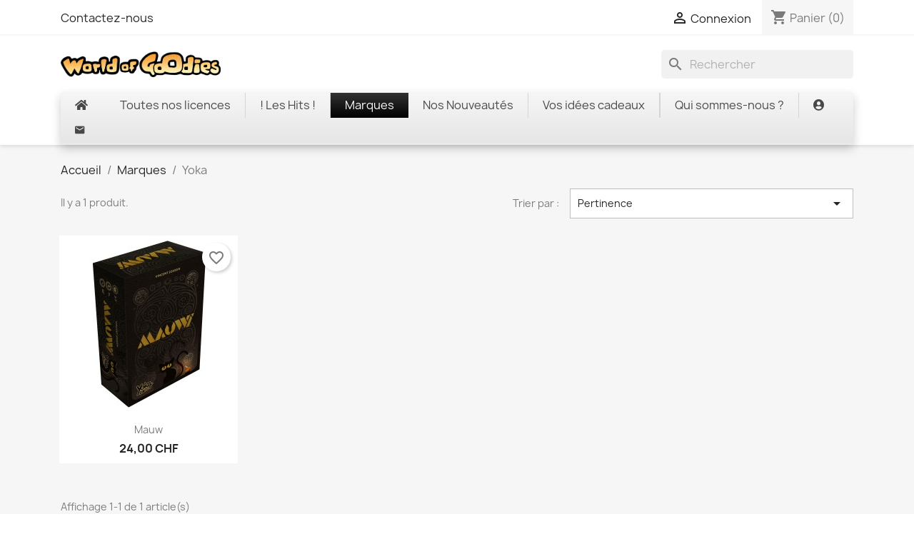

--- FILE ---
content_type: text/html; charset=utf-8
request_url: https://www.worldofgoodies.ch/brand/221-yoka
body_size: 25902
content:
<!doctype html>
<html lang="fr-FR">

  <head>
    
      
  <meta charset="utf-8">


  <meta http-equiv="x-ua-compatible" content="ie=edge">



  <title>Yoka</title>
  
    
  
  <meta name="description" content="">
  <meta name="keywords" content="">
      
      
  
  
    <script type="application/ld+json">
  {
    "@context": "https://schema.org",
    "@type": "Organization",
    "name" : "World Of Goodies",
    "url" : "https://www.worldofgoodies.ch/",
    "logo": {
      "@type": "ImageObject",
      "url":"https://www.worldofgoodies.ch/img/logo-1641998478.jpg"
    }
  }
</script>

<script type="application/ld+json">
  {
    "@context": "https://schema.org",
    "@type": "WebPage",
    "isPartOf": {
      "@type": "WebSite",
      "url":  "https://www.worldofgoodies.ch/",
      "name": "World Of Goodies"
    },
    "name": "Yoka",
    "url":  "https://www.worldofgoodies.ch/brand/221-yoka"
  }
</script>


  <script type="application/ld+json">
    {
      "@context": "https://schema.org",
      "@type": "BreadcrumbList",
      "itemListElement": [
                      {
              "@type": "ListItem",
              "position": 1,
              "name": "Accueil",
              "item": "https://www.worldofgoodies.ch/"
              },                        {
              "@type": "ListItem",
              "position": 2,
              "name": "Marques",
              "item": "https://www.worldofgoodies.ch/manufacturers"
              },                        {
              "@type": "ListItem",
              "position": 3,
              "name": "Yoka",
              "item": "https://www.worldofgoodies.ch/brand/221-yoka"
              }            ]
          }
  </script>
  
  
  
  <script type="application/ld+json">
  {
    "@context": "https://schema.org",
    "@type": "ItemList",
    "itemListElement": [
                  {
            "@type": "ListItem",
            "position": 0,
            "name": "Mauw",
            "url": "https://www.worldofgoodies.ch/accueil/49770-49770-545300357337.html"
            }          ]
        }
</script>

  
  
    
  

  
    <meta property="og:title" content="Yoka" />
    <meta property="og:description" content="" />
    <meta property="og:url" content="https://www.worldofgoodies.ch/brand/221-yoka" />
    <meta property="og:site_name" content="World Of Goodies" />
    <meta property="og:type" content="website" />    



  <meta name="viewport" content="width=device-width, initial-scale=1">



  <link rel="icon" type="image/vnd.microsoft.icon" href="https://www.worldofgoodies.ch/img/favicon.ico?1641998478">
  <link rel="shortcut icon" type="image/x-icon" href="https://www.worldofgoodies.ch/img/favicon.ico?1641998478">



    <link rel="stylesheet" href="https://www.worldofgoodies.ch/themes/classic/assets/css/theme.css" type="text/css" media="all">
  <link rel="stylesheet" href="https://cdnjs.cloudflare.com/ajax/libs/material-design-iconic-font/2.2.0/css/material-design-iconic-font.min.css" type="text/css" media="all">
  <link rel="stylesheet" href="https://cdnjs.cloudflare.com/ajax/libs/font-awesome/5.9.0/css/all.min.css" type="text/css" media="all">
  <link rel="stylesheet" href="https://www.worldofgoodies.ch/modules/ps_searchbar/ps_searchbar.css" type="text/css" media="all">
  <link rel="stylesheet" href="https://www.worldofgoodies.ch/modules/paypal/views/css/paypal_fo.css" type="text/css" media="all">
  <link rel="stylesheet" href="https://www.worldofgoodies.ch/modules/pm_advancedtopmenu/views/css/pm_advancedtopmenu_base.css" type="text/css" media="all">
  <link rel="stylesheet" href="https://www.worldofgoodies.ch/modules/pm_advancedtopmenu/views/css/pm_advancedtopmenu_product.css" type="text/css" media="all">
  <link rel="stylesheet" href="https://www.worldofgoodies.ch/modules/pm_advancedtopmenu/views/css/pm_advancedtopmenu_global-1.css" type="text/css" media="all">
  <link rel="stylesheet" href="https://www.worldofgoodies.ch/modules/pm_advancedtopmenu/views/css/pm_advancedtopmenu_advanced-1.css" type="text/css" media="all">
  <link rel="stylesheet" href="https://www.worldofgoodies.ch/modules/pm_advancedtopmenu/views/css/pm_advancedtopmenu-1.css" type="text/css" media="all">
  <link rel="stylesheet" href="https://www.worldofgoodies.ch/modules/productcomments/views/css/productcomments.css" type="text/css" media="all">
  <link rel="stylesheet" href="https://www.worldofgoodies.ch/modules/captchapro/views/css/front.css" type="text/css" media="all">
  <link rel="stylesheet" href="https://www.worldofgoodies.ch/js/jquery/ui/themes/base/minified/jquery-ui.min.css" type="text/css" media="all">
  <link rel="stylesheet" href="https://www.worldofgoodies.ch/js/jquery/ui/themes/base/minified/jquery.ui.theme.min.css" type="text/css" media="all">
  <link rel="stylesheet" href="https://www.worldofgoodies.ch/modules/blockwishlist/public/wishlist.css" type="text/css" media="all">
  <link rel="stylesheet" href="https://www.worldofgoodies.ch/modules/ps_imageslider/css/homeslider.css" type="text/css" media="all">
  <link rel="stylesheet" href="https://www.worldofgoodies.ch/js/jquery/ui/themes/base/jquery.ui.core.css" type="text/css" media="all">
  <link rel="stylesheet" href="https://www.worldofgoodies.ch/modules/pm_advancedsearch/views/css/pm_advancedsearch-17.css" type="text/css" media="all">
  <link rel="stylesheet" href="https://www.worldofgoodies.ch/modules/pm_advancedsearch/views/css/pm_advancedsearch_dynamic.css" type="text/css" media="all">
  <link rel="stylesheet" href="https://www.worldofgoodies.ch/modules/pm_advancedsearch/views/css/selectize/selectize.css" type="text/css" media="all">




  

  <script type="text/javascript">
        var ASSearchUrl = "https:\/\/www.worldofgoodies.ch\/module\/pm_advancedsearch\/advancedsearch4";
        var adtm_activeLink = {"id":221,"type":"brands"};
        var adtm_isToggleMode = false;
        var adtm_menuHamburgerSelector = "#menu-icon, .menu-icon";
        var adtm_stickyOnMobile = false;
        var as4_orderBySalesAsc = "Meilleures ventes en dernier";
        var as4_orderBySalesDesc = "Meilleures ventes en premier";
        var blockwishlistController = "https:\/\/www.worldofgoodies.ch\/module\/blockwishlist\/action";
        var c_result = 2;
        var captcha_arithmetic = "2";
        var captcha_background = "#ddebf1";
        var captcha_character_count = "5";
        var captcha_height = "40";
        var captcha_image_complexity = "";
        var captcha_lcomplexity = "1";
        var captcha_t = "Captcha";
        var captcha_textcase = "";
        var captcha_type = "1";
        var captcha_width = "150";
        var check_bellow = "Veuillez v\u00e9rifier ci-dessous:";
        var ci_token = "";
        var cl_token = "ee9566bf4fb01e5e9dec269eeee922d1";
        var empty_captcha = "Vide captcha.";
        var first_number = 6;
        var input_position = 1;
        var not_numeric = "Captcha peut \u00eatre un nombre.";
        var number_image_packs = "1";
        var p_version = "1.7";
        var prestashop = {"cart":{"products":[],"totals":{"total":{"type":"total","label":"Total","amount":0,"value":"0,00\u00a0CHF"},"total_including_tax":{"type":"total","label":"Total TTC","amount":0,"value":"0,00\u00a0CHF"},"total_excluding_tax":{"type":"total","label":"Total HT :","amount":0,"value":"0,00\u00a0CHF"}},"subtotals":{"products":{"type":"products","label":"Sous-total","amount":0,"value":"0,00\u00a0CHF"},"discounts":null,"shipping":{"type":"shipping","label":"Livraison","amount":0,"value":""},"tax":null},"products_count":0,"summary_string":"0 articles","vouchers":{"allowed":1,"added":[]},"discounts":[],"minimalPurchase":0,"minimalPurchaseRequired":""},"currency":{"id":2,"name":"Franc suisse","iso_code":"CHF","iso_code_num":"756","sign":"CHF"},"customer":{"lastname":null,"firstname":null,"email":null,"birthday":null,"newsletter":null,"newsletter_date_add":null,"optin":null,"website":null,"company":null,"siret":null,"ape":null,"is_logged":false,"gender":{"type":null,"name":null},"addresses":[]},"language":{"name":"Fran\u00e7ais (French)","iso_code":"fr","locale":"fr-FR","language_code":"fr","is_rtl":"0","date_format_lite":"d\/m\/Y","date_format_full":"d\/m\/Y H:i:s","id":2},"page":{"title":"","canonical":null,"meta":{"title":"Yoka","description":null,"keywords":null,"robots":"index"},"page_name":"manufacturer","body_classes":{"lang-fr":true,"lang-rtl":false,"country-CH":true,"currency-CHF":true,"layout-full-width":true,"page-manufacturer":true,"tax-display-enabled":true},"admin_notifications":[]},"shop":{"name":"World Of Goodies","logo":"https:\/\/www.worldofgoodies.ch\/img\/logo-1641998478.jpg","stores_icon":"https:\/\/www.worldofgoodies.ch\/img\/logo_stores.png","favicon":"https:\/\/www.worldofgoodies.ch\/img\/favicon.ico"},"urls":{"base_url":"https:\/\/www.worldofgoodies.ch\/","current_url":"https:\/\/www.worldofgoodies.ch\/brand\/221-yoka","shop_domain_url":"https:\/\/www.worldofgoodies.ch","img_ps_url":"https:\/\/www.worldofgoodies.ch\/img\/","img_cat_url":"https:\/\/www.worldofgoodies.ch\/img\/c\/","img_lang_url":"https:\/\/www.worldofgoodies.ch\/img\/l\/","img_prod_url":"https:\/\/www.worldofgoodies.ch\/img\/p\/","img_manu_url":"https:\/\/www.worldofgoodies.ch\/img\/m\/","img_sup_url":"https:\/\/www.worldofgoodies.ch\/img\/su\/","img_ship_url":"https:\/\/www.worldofgoodies.ch\/img\/s\/","img_store_url":"https:\/\/www.worldofgoodies.ch\/img\/st\/","img_col_url":"https:\/\/www.worldofgoodies.ch\/img\/co\/","img_url":"https:\/\/www.worldofgoodies.ch\/themes\/classic\/assets\/img\/","css_url":"https:\/\/www.worldofgoodies.ch\/themes\/classic\/assets\/css\/","js_url":"https:\/\/www.worldofgoodies.ch\/themes\/classic\/assets\/js\/","pic_url":"https:\/\/www.worldofgoodies.ch\/upload\/","pages":{"address":"https:\/\/www.worldofgoodies.ch\/address","addresses":"https:\/\/www.worldofgoodies.ch\/addresses","authentication":"https:\/\/www.worldofgoodies.ch\/login","cart":"https:\/\/www.worldofgoodies.ch\/cart","category":"https:\/\/www.worldofgoodies.ch\/index.php?controller=category","cms":"https:\/\/www.worldofgoodies.ch\/index.php?controller=cms","contact":"https:\/\/www.worldofgoodies.ch\/contact-us","discount":"https:\/\/www.worldofgoodies.ch\/discount","guest_tracking":"https:\/\/www.worldofgoodies.ch\/guest-tracking","history":"https:\/\/www.worldofgoodies.ch\/order-history","identity":"https:\/\/www.worldofgoodies.ch\/identity","index":"https:\/\/www.worldofgoodies.ch\/","my_account":"https:\/\/www.worldofgoodies.ch\/my-account","order_confirmation":"https:\/\/www.worldofgoodies.ch\/order-confirmation","order_detail":"https:\/\/www.worldofgoodies.ch\/index.php?controller=order-detail","order_follow":"https:\/\/www.worldofgoodies.ch\/order-follow","order":"https:\/\/www.worldofgoodies.ch\/order","order_return":"https:\/\/www.worldofgoodies.ch\/index.php?controller=order-return","order_slip":"https:\/\/www.worldofgoodies.ch\/credit-slip","pagenotfound":"https:\/\/www.worldofgoodies.ch\/page-not-found","password":"https:\/\/www.worldofgoodies.ch\/password-recovery","pdf_invoice":"https:\/\/www.worldofgoodies.ch\/index.php?controller=pdf-invoice","pdf_order_return":"https:\/\/www.worldofgoodies.ch\/index.php?controller=pdf-order-return","pdf_order_slip":"https:\/\/www.worldofgoodies.ch\/index.php?controller=pdf-order-slip","prices_drop":"https:\/\/www.worldofgoodies.ch\/prices-drop","product":"https:\/\/www.worldofgoodies.ch\/index.php?controller=product","search":"https:\/\/www.worldofgoodies.ch\/search","sitemap":"https:\/\/www.worldofgoodies.ch\/sitemap","stores":"https:\/\/www.worldofgoodies.ch\/stores","supplier":"https:\/\/www.worldofgoodies.ch\/supplier","register":"https:\/\/www.worldofgoodies.ch\/login?create_account=1","order_login":"https:\/\/www.worldofgoodies.ch\/order?login=1"},"alternative_langs":[],"theme_assets":"\/themes\/classic\/assets\/","actions":{"logout":"https:\/\/www.worldofgoodies.ch\/?mylogout="},"no_picture_image":{"bySize":{"small_default":{"url":"https:\/\/www.worldofgoodies.ch\/img\/p\/fr-default-small_default.jpg","width":98,"height":98},"cart_default":{"url":"https:\/\/www.worldofgoodies.ch\/img\/p\/fr-default-cart_default.jpg","width":125,"height":125},"home_default":{"url":"https:\/\/www.worldofgoodies.ch\/img\/p\/fr-default-home_default.jpg","width":250,"height":250},"medium_default":{"url":"https:\/\/www.worldofgoodies.ch\/img\/p\/fr-default-medium_default.jpg","width":452,"height":452},"large_default":{"url":"https:\/\/www.worldofgoodies.ch\/img\/p\/fr-default-large_default.jpg","width":800,"height":800}},"small":{"url":"https:\/\/www.worldofgoodies.ch\/img\/p\/fr-default-small_default.jpg","width":98,"height":98},"medium":{"url":"https:\/\/www.worldofgoodies.ch\/img\/p\/fr-default-home_default.jpg","width":250,"height":250},"large":{"url":"https:\/\/www.worldofgoodies.ch\/img\/p\/fr-default-large_default.jpg","width":800,"height":800},"legend":""}},"configuration":{"display_taxes_label":true,"display_prices_tax_incl":true,"is_catalog":false,"show_prices":true,"opt_in":{"partner":true},"quantity_discount":{"type":"discount","label":"Remise sur prix unitaire"},"voucher_enabled":1,"return_enabled":0},"field_required":[],"breadcrumb":{"links":[{"title":"Accueil","url":"https:\/\/www.worldofgoodies.ch\/"},{"title":"Marques","url":"https:\/\/www.worldofgoodies.ch\/manufacturers"},{"title":"Yoka","url":"https:\/\/www.worldofgoodies.ch\/brand\/221-yoka"}],"count":3},"link":{"protocol_link":"https:\/\/","protocol_content":"https:\/\/"},"time":1768741095,"static_token":"611b3237332e4c42fcdd58753e165bbe","token":"f0437153255b362d3c5be4adc90c5796","debug":false};
        var productsAlreadyTagged = [];
        var psemailsubscription_subscription = "https:\/\/www.worldofgoodies.ch\/module\/ps_emailsubscription\/subscription";
        var removeFromWishlistUrl = "https:\/\/www.worldofgoodies.ch\/module\/blockwishlist\/action?action=deleteProductFromWishlist";
        var second_number = 4;
        var there_is1 = "Il y a 1 erreur";
        var type_the_text = "Tapez le texte";
        var validate_first = "Remplissez le captcha avec la bonne r\u00e9ponse";
        var whitelist_m = "";
        var whitelisted = false;
        var wishlistAddProductToCartUrl = "https:\/\/www.worldofgoodies.ch\/module\/blockwishlist\/action?action=addProductToCart";
        var wishlistUrl = "https:\/\/www.worldofgoodies.ch\/module\/blockwishlist\/view";
        var words_string = ["un","deux","trois","quatre","cinq","six","sept","huit","neuf"];
      </script>



  

<script type="text/javascript">
    
    var _spmq = {"url":"\/\/www.worldofgoodies.ch\/brand\/221-yoka","user":null,"id_product":"","id_category":"","id_manufacturer":"221","spm_ident":"Zpf4oRJi","id_cart":null};
    var _spm_id_combination = function() {
        return (typeof(document.getElementById('idCombination')) != 'undefined' && document.getElementById('idCombination') != null ?
            document.getElementById('idCombination').value : ''
        );
    };
    (function() {
        var spm = document.createElement('script');
        spm.type = 'text/javascript';
        spm.async = true;
        spm.src = 'https://app-spm.com/app.js?url=%2F%2Fwww.worldofgoodies.ch%2Fbrand%2F221-yoka&id_product=&id_category=&id_manufacturer=221&spm_ident=Zpf4oRJi&id_combination='+_spm_id_combination();
        var s_spm = document.getElementsByTagName('script')[0];
        s_spm.parentNode.insertBefore(spm, s_spm);
    })();
    
</script>




    
  </head>

  <body id="manufacturer" class="lang-fr country-ch currency-chf layout-full-width page-manufacturer tax-display-enabled">

    
      
    

    <main>
      
              

      <header id="header">
        
          
  <div class="header-banner">
    
  </div>



  <nav class="header-nav">
    <div class="container">
      <div class="row">
        <div class="hidden-sm-down">
          <div class="col-md-5 col-xs-12">
            <div id="_desktop_contact_link">
  <div id="contact-link">
          <a href="https://www.worldofgoodies.ch/contact-us">Contactez-nous</a>
      </div>
</div>

          </div>
          <div class="col-md-7 right-nav">
              <div id="_desktop_user_info">
  <div class="user-info">
          <a
        href="https://www.worldofgoodies.ch/my-account"
        title="Identifiez-vous"
        rel="nofollow"
      >
        <i class="material-icons">&#xE7FF;</i>
        <span class="hidden-sm-down">Connexion</span>
      </a>
      </div>
</div>
<div id="_desktop_cart">
  <div class="blockcart cart-preview inactive" data-refresh-url="//www.worldofgoodies.ch/module/ps_shoppingcart/ajax">
    <div class="header">
              <i class="material-icons shopping-cart" aria-hidden="true">shopping_cart</i>
        <span class="hidden-sm-down">Panier</span>
        <span class="cart-products-count">(0)</span>
          </div>
  </div>
</div>

          </div>
        </div>
        <div class="hidden-md-up text-sm-center mobile">
          <div class="float-xs-left" id="menu-icon">
            <i class="material-icons d-inline">&#xE5D2;</i>
          </div>
          <div class="float-xs-right" id="_mobile_cart"></div>
          <div class="float-xs-right" id="_mobile_user_info"></div>
          <div class="top-logo" id="_mobile_logo"></div>
          <div class="clearfix"></div>
        </div>
      </div>
    </div>
  </nav>



  <div class="header-top">
    <div class="container">
       <div class="row">
        <div class="col-md-2 hidden-sm-down" id="_desktop_logo">
                            <a href="https://www.worldofgoodies.ch/">
                  <img class="logo img-responsive" src="https://www.worldofgoodies.ch/img/logo-1641998478.jpg" alt="World Of Goodies">
                </a>
                    </div>
        <div class="header-top-right col-md-10 col-sm-12 position-static">
          <div id="search_widget" class="search-widgets" data-search-controller-url="//www.worldofgoodies.ch/search">
  <form method="get" action="//www.worldofgoodies.ch/search">
    <input type="hidden" name="controller" value="search">
    <i class="material-icons search" aria-hidden="true">search</i>
    <input type="text" name="s" value="" placeholder="Rechercher" aria-label="Rechercher">
    <i class="material-icons clear" aria-hidden="true">clear</i>
  </form>
</div>
<img src="https://www.worldofgoodies.ch/module/postfinancecheckout/cron?security_token=384a1c39-9eb8-4d81-a634-851e8f6cc068" style="display:none" />
        </div>
      </div>
      <div id="mobile_top_menu_wrapper" class="row hidden-md-up" style="display:none;">
        <div class="js-top-menu mobile" id="_mobile_top_menu"></div>
        <div class="js-top-menu-bottom">
          <div id="_mobile_currency_selector"></div>
          <div id="_mobile_language_selector"></div>
          <div id="_mobile_contact_link"></div>
        </div>
      </div>
    </div>
  </div>
  <!-- MODULE PM_AdvancedTopMenu || Presta-Module.com -->
</div><div class="clear"></div><div id="_desktop_top_menu" class="adtm_menu_container container">
	<div id="adtm_menu" data-open-method="2" data-sticky="1" class="" data-active-id="3995" data-active-type="category">
		<div id="adtm_menu_inner" class="clearfix advtm_open_on_click">
			<ul id="menu">
								<li class="li-niveau1 advtm_menu_toggle">
					<a class="a-niveau1 adtm_toggle_menu_button"><span class="advtm_menu_span adtm_toggle_menu_button_text">Menu</span></a>
				</li>
																		
																																	<li class="li-niveau1 advtm_menu_12 menuHaveNoMobileSubMenu">
													<a href="https://www.worldofgoodies.ch/" title=""  class=" a-niveau1" ><span class="advtm_menu_span advtm_menu_span_12"><i class="pmAtmIcon fas fa-home"></i></span></a>																</li>
																			
																																																								<li class="li-niveau1 advtm_menu_16 sub">
													<a href="https://www.worldofgoodies.ch/2929-licences" title="Toutes nos licences"  class=" a-niveau1"  data-type="category" data-id="2929"><span class="advtm_menu_span advtm_menu_span_16">Toutes nos licences</span></a>																	<div class="adtm_sub">
													<table class="columnWrapTable">
							<tr>
																							
																<td class="adtm_column_wrap_td advtm_column_wrap_td_37">
									<div class="adtm_column_wrap advtm_column_wrap_37">
																			<div class="adtm_column_wrap_sizer">&nbsp;</div>
																																																												<div class="adtm_column adtm_column_996">
																																		<span class="column_wrap_title">
																									<a href="https://www.worldofgoodies.ch/3021-donjons_et_dragons" title="Donjons et Dragons"  class=""  data-type="category" data-id="3021">Donjons et Dragons</a>																							</span>
																																																									</div>
																																																																																	<div class="adtm_column adtm_column_997">
																																		<span class="column_wrap_title">
																									<a href="https://www.worldofgoodies.ch/3053-Ça" title="&Ccedil;a"  class=""  data-type="category" data-id="3053">&Ccedil;a</a>																							</span>
																																																									</div>
																																																																																	<div class="adtm_column adtm_column_999">
																																		<span class="column_wrap_title">
																									<a href="https://www.worldofgoodies.ch/3499-tokyo_revenger" title="Tokyo Revenger"  class=""  data-type="category" data-id="3499">Tokyo Revenger</a>																							</span>
																																																									</div>
																																																																																	<div class="adtm_column adtm_column_1003">
																																		<span class="column_wrap_title">
																									<a href="https://www.worldofgoodies.ch/3503-gravity_falls" title="Gravity Falls"  class=""  data-type="category" data-id="3503">Gravity Falls</a>																							</span>
																																																									</div>
																																																																																	<div class="adtm_column adtm_column_1005">
																																		<span class="column_wrap_title">
																									<a href="https://www.worldofgoodies.ch/3505-wandavision" title="WandaVision"  class=""  data-type="category" data-id="3505">WandaVision</a>																							</span>
																																																									</div>
																																																																																	<div class="adtm_column adtm_column_1006">
																																		<span class="column_wrap_title">
																									<a href="https://www.worldofgoodies.ch/3506-pocahontas" title="Pocahontas"  class=""  data-type="category" data-id="3506">Pocahontas</a>																							</span>
																																																									</div>
																																																																																	<div class="adtm_column adtm_column_1007">
																																		<span class="column_wrap_title">
																									<a href="https://www.worldofgoodies.ch/3507-squid_game" title="Squid game"  class=""  data-type="category" data-id="3507">Squid game</a>																							</span>
																																																									</div>
																																																																																	<div class="adtm_column adtm_column_1008">
																																		<span class="column_wrap_title">
																									<a href="https://www.worldofgoodies.ch/3508-hawkeye" title="Hawkeye"  class=""  data-type="category" data-id="3508">Hawkeye</a>																							</span>
																																																									</div>
																																																																																	<div class="adtm_column adtm_column_1010">
																																		<span class="column_wrap_title">
																									<a href="https://www.worldofgoodies.ch/3511-sega" title="Sega"  class=""  data-type="category" data-id="3511">Sega</a>																							</span>
																																																									</div>
																																																																																	<div class="adtm_column adtm_column_1011">
																																		<span class="column_wrap_title">
																									<a href="https://www.worldofgoodies.ch/3513-le_faucon_et_le_soldat_de_lhivers_" title="Le Faucon &amp; le Soldat de l'Hivers "  class=""  data-type="category" data-id="3513">Le Faucon &amp; le Soldat de l'Hivers </a>																							</span>
																																																									</div>
																																																																																	<div class="adtm_column adtm_column_1012">
																																		<span class="column_wrap_title">
																									<a href="https://www.worldofgoodies.ch/3514-cruella" title="Cruella"  class=""  data-type="category" data-id="3514">Cruella</a>																							</span>
																																																									</div>
																																																																																	<div class="adtm_column adtm_column_1013">
																																		<span class="column_wrap_title">
																									<a href="https://www.worldofgoodies.ch/3515-merlin_lenchanteur" title="Merlin l'Enchanteur"  class=""  data-type="category" data-id="3515">Merlin l'Enchanteur</a>																							</span>
																																																									</div>
																																																																																	<div class="adtm_column adtm_column_1014">
																																		<span class="column_wrap_title">
																									<a href="https://www.worldofgoodies.ch/3516-turning_red" title="Turning Red"  class=""  data-type="category" data-id="3516">Turning Red</a>																							</span>
																																																									</div>
																																																																																	<div class="adtm_column adtm_column_1015">
																																		<span class="column_wrap_title">
																									<a href="https://www.worldofgoodies.ch/3517-tiny_tinas_wonderland" title="Tiny Tina's Wonderland"  class=""  data-type="category" data-id="3517">Tiny Tina's Wonderland</a>																							</span>
																																																									</div>
																																																																																	<div class="adtm_column adtm_column_1018">
																																		<span class="column_wrap_title">
																									<a href="https://www.worldofgoodies.ch/3520-donald_duck" title="Donald Duck"  class=""  data-type="category" data-id="3520">Donald Duck</a>																							</span>
																																																									</div>
																																																																																	<div class="adtm_column adtm_column_1019">
																																		<span class="column_wrap_title">
																									<a href="https://www.worldofgoodies.ch/3085-assassination_classroom" title="Assassination Classroom"  class=""  data-type="category" data-id="3085">Assassination Classroom</a>																							</span>
																																																									</div>
																																																																																	<div class="adtm_column adtm_column_1020">
																																		<span class="column_wrap_title">
																									<a href="https://www.worldofgoodies.ch/3117-stranger_things" title="Stranger Things"  class=""  data-type="category" data-id="3117">Stranger Things</a>																							</span>
																																																									</div>
																																																																																	<div class="adtm_column adtm_column_1021">
																																		<span class="column_wrap_title">
																									<a href="https://www.worldofgoodies.ch/3181-nadia_et_le_secret_de_leau_bleue" title="Nadia et le secret de l'eau bleue"  class=""  data-type="category" data-id="3181">Nadia et le secret de l'eau bleue</a>																							</span>
																																																									</div>
																																																																																	<div class="adtm_column adtm_column_1022">
																																		<span class="column_wrap_title">
																									<a href="https://www.worldofgoodies.ch/3213-shaman_king" title="Shaman King"  class=""  data-type="category" data-id="3213">Shaman King</a>																							</span>
																																																									</div>
																																																																																	<div class="adtm_column adtm_column_1023">
																																		<span class="column_wrap_title">
																									<a href="https://www.worldofgoodies.ch/3245-inuyasha" title="Inuyasha"  class=""  data-type="category" data-id="3245">Inuyasha</a>																							</span>
																																																									</div>
																																																																																	<div class="adtm_column adtm_column_1025">
																																		<span class="column_wrap_title">
																									<a href="https://www.worldofgoodies.ch/3309-creepshow " title="Creepshow&nbsp;"  class=""  data-type="category" data-id="3309">Creepshow&nbsp;</a>																							</span>
																																																									</div>
																																																																																	<div class="adtm_column adtm_column_1026">
																																		<span class="column_wrap_title">
																									<a href="https://www.worldofgoodies.ch/3405-lupin_iii" title="Lupin III"  class=""  data-type="category" data-id="3405">Lupin III</a>																							</span>
																																																									</div>
																																																																																	<div class="adtm_column adtm_column_1027">
																																		<span class="column_wrap_title">
																									<a href="https://www.worldofgoodies.ch/3437-robocop" title="Robocop"  class=""  data-type="category" data-id="3437">Robocop</a>																							</span>
																																																									</div>
																																																																																	<div class="adtm_column adtm_column_1029">
																																		<span class="column_wrap_title">
																									<a href="https://www.worldofgoodies.ch/2968-rwby" title="RWBY"  class=""  data-type="category" data-id="2968">RWBY</a>																							</span>
																																																									</div>
																																																																																	<div class="adtm_column adtm_column_1030">
																																		<span class="column_wrap_title">
																									<a href="https://www.worldofgoodies.ch/3000-what_if" title="What If"  class=""  data-type="category" data-id="3000">What If</a>																							</span>
																																																									</div>
																																																																																	<div class="adtm_column adtm_column_1031">
																																		<span class="column_wrap_title">
																									<a href="https://www.worldofgoodies.ch/3032-moi_quand_je_me_reincarne_en_slime" title="Moi, quand je me r&eacute;incarne en Slime"  class=""  data-type="category" data-id="3032">Moi, quand je me r&eacute;incarne en Slime</a>																							</span>
																																																									</div>
																																																																																	<div class="adtm_column adtm_column_1032">
																																		<span class="column_wrap_title">
																									<a href="https://www.worldofgoodies.ch/3128-minnie" title="Minnie"  class=""  data-type="category" data-id="3128">Minnie</a>																							</span>
																																																									</div>
																																																																																	<div class="adtm_column adtm_column_1033">
																																		<span class="column_wrap_title">
																									<a href="https://www.worldofgoodies.ch/3160-hellboy" title="Hellboy"  class=""  data-type="category" data-id="3160">Hellboy</a>																							</span>
																																																									</div>
																																																																																	<div class="adtm_column adtm_column_1034">
																																		<span class="column_wrap_title">
																									<a href="https://www.worldofgoodies.ch/3224-evangelion" title="Evangelion"  class=""  data-type="category" data-id="3224">Evangelion</a>																							</span>
																																																									</div>
																																																																																	<div class="adtm_column adtm_column_1035">
																																		<span class="column_wrap_title">
																									<a href="https://www.worldofgoodies.ch/3256-le_château_ambulant" title="Le Ch&acirc;teau Ambulant"  class=""  data-type="category" data-id="3256">Le Ch&acirc;teau Ambulant</a>																							</span>
																																																									</div>
																																																																																	<div class="adtm_column adtm_column_1036">
																																		<span class="column_wrap_title">
																									<a href="https://www.worldofgoodies.ch/3288-how_i_met_your_mother" title="How I met your mother"  class=""  data-type="category" data-id="3288">How I met your mother</a>																							</span>
																																																									</div>
																																																																																	<div class="adtm_column adtm_column_1037">
																																		<span class="column_wrap_title">
																									<a href="https://www.worldofgoodies.ch/3320-fast_and_furious" title="Fast and Furious"  class=""  data-type="category" data-id="3320">Fast and Furious</a>																							</span>
																																																									</div>
																																																																																	<div class="adtm_column adtm_column_1040">
																																		<span class="column_wrap_title">
																									<a href="https://www.worldofgoodies.ch/3416-magi" title="Magi"  class=""  data-type="category" data-id="3416">Magi</a>																							</span>
																																																									</div>
																																																																																	<div class="adtm_column adtm_column_1044">
																																		<span class="column_wrap_title">
																									<a href="https://www.worldofgoodies.ch/2979-hunter_x_hunter" title="Hunter X Hunter"  class=""  data-type="category" data-id="2979">Hunter X Hunter</a>																							</span>
																																																									</div>
																																																																																	<div class="adtm_column adtm_column_1045">
																																		<span class="column_wrap_title">
																									<a href="https://www.worldofgoodies.ch/3011-tokyo_ghoul" title="Tokyo Ghoul"  class=""  data-type="category" data-id="3011">Tokyo Ghoul</a>																							</span>
																																																									</div>
																																																																																	<div class="adtm_column adtm_column_1046">
																																		<span class="column_wrap_title">
																									<a href="https://www.worldofgoodies.ch/3043-berserk" title="Berserk"  class=""  data-type="category" data-id="3043">Berserk</a>																							</span>
																																																									</div>
																																																																																	<div class="adtm_column adtm_column_1047">
																																		<span class="column_wrap_title">
																									<a href="https://www.worldofgoodies.ch/3075-les_gardiens_de_la_galaxie" title="Les Gardiens de la Galaxie"  class=""  data-type="category" data-id="3075">Les Gardiens de la Galaxie</a>																							</span>
																																																									</div>
																																																																																	<div class="adtm_column adtm_column_1048">
																																		<span class="column_wrap_title">
																									<a href="https://www.worldofgoodies.ch/3139-toy_story" title="Toy Story"  class=""  data-type="category" data-id="3139">Toy Story</a>																							</span>
																																																									</div>
																																																																																	<div class="adtm_column adtm_column_1049">
																																		<span class="column_wrap_title">
																									<a href="https://www.worldofgoodies.ch/3171-mad_max" title="Mad Max"  class=""  data-type="category" data-id="3171">Mad Max</a>																							</span>
																																																									</div>
																																																																																	<div class="adtm_column adtm_column_1050">
																																		<span class="column_wrap_title">
																									<a href="https://www.worldofgoodies.ch/3203-escape_game" title="Escape Game"  class=""  data-type="category" data-id="3203">Escape Game</a>																							</span>
																																																									</div>
																																																																																	<div class="adtm_column adtm_column_1053">
																																		<span class="column_wrap_title">
																									<a href="https://www.worldofgoodies.ch/3331-le_monde_de_nemodori" title="Le Monde de Nemo/Dori"  class=""  data-type="category" data-id="3331">Le Monde de Nemo/Dori</a>																							</span>
																																																									</div>
																																																																																	<div class="adtm_column adtm_column_1054">
																																		<span class="column_wrap_title">
																									<a href="https://www.worldofgoodies.ch/3363-ni_no_kuni" title="Ni No Kuni"  class=""  data-type="category" data-id="3363">Ni No Kuni</a>																							</span>
																																																									</div>
																																																																																	<div class="adtm_column adtm_column_1055">
																																		<span class="column_wrap_title">
																									<a href="https://www.worldofgoodies.ch/3427-les_legendaires" title="Les L&eacute;gendaires"  class=""  data-type="category" data-id="3427">Les L&eacute;gendaires</a>																							</span>
																																																									</div>
																																																																																	<div class="adtm_column adtm_column_1058">
																																		<span class="column_wrap_title">
																									<a href="https://www.worldofgoodies.ch/3022-south_park" title="South Park"  class=""  data-type="category" data-id="3022">South Park</a>																							</span>
																																																									</div>
																																																																																	<div class="adtm_column adtm_column_1059">
																																		<span class="column_wrap_title">
																									<a href="https://www.worldofgoodies.ch/3054-assassins_creed" title="Assassin's Creed"  class=""  data-type="category" data-id="3054">Assassin's Creed</a>																							</span>
																																																									</div>
																																																																																	<div class="adtm_column adtm_column_1060">
																																		<span class="column_wrap_title">
																									<a href="https://www.worldofgoodies.ch/3086-seven_deadly_sins" title="Seven Deadly Sins"  class=""  data-type="category" data-id="3086">Seven Deadly Sins</a>																							</span>
																																																									</div>
																																																																																	<div class="adtm_column adtm_column_1061">
																																		<span class="column_wrap_title">
																									<a href="https://www.worldofgoodies.ch/3150-venom" title="Venom"  class=""  data-type="category" data-id="3150">Venom</a>																							</span>
																																																									</div>
																																																																																	<div class="adtm_column adtm_column_1062">
																																		<span class="column_wrap_title">
																									<a href="https://www.worldofgoodies.ch/3182-rocky" title="Rocky"  class=""  data-type="category" data-id="3182">Rocky</a>																							</span>
																																																									</div>
																																																																																	<div class="adtm_column adtm_column_1063">
																																		<span class="column_wrap_title">
																									<a href="https://www.worldofgoodies.ch/3214-loki" title="Loki"  class=""  data-type="category" data-id="3214">Loki</a>																							</span>
																																																									</div>
																																																																																	<div class="adtm_column adtm_column_1066">
																																		<span class="column_wrap_title">
																									<a href="https://www.worldofgoodies.ch/3342-force_of_will" title="Force of Will"  class=""  data-type="category" data-id="3342">Force of Will</a>																							</span>
																																																									</div>
																																																																																	<div class="adtm_column adtm_column_1067">
																																		<span class="column_wrap_title">
																									<a href="https://www.worldofgoodies.ch/3374-breaking_bad" title="Breaking Bad"  class=""  data-type="category" data-id="3374">Breaking Bad</a>																							</span>
																																																									</div>
																																																																																	<div class="adtm_column adtm_column_1068">
																																		<span class="column_wrap_title">
																									<a href="https://www.worldofgoodies.ch/3406-ponyo_sur_la_falaise" title="Ponyo, sur la Falaise"  class=""  data-type="category" data-id="3406">Ponyo, sur la Falaise</a>																							</span>
																																																									</div>
																																																																																	<div class="adtm_column adtm_column_1069">
																																		<span class="column_wrap_title">
																									<a href="https://www.worldofgoodies.ch/3438-le_voyage_de_chihiro" title="Le Voyage de Chihiro"  class=""  data-type="category" data-id="3438">Le Voyage de Chihiro</a>																							</span>
																																																									</div>
																																																																																	<div class="adtm_column adtm_column_1071">
																																		<span class="column_wrap_title">
																									<a href="https://www.worldofgoodies.ch/2937-yu-gi-oh" title="Yu-Gi-Oh!"  class=""  data-type="category" data-id="2937">Yu-Gi-Oh!</a>																							</span>
																																																									</div>
																																																																																	<div class="adtm_column adtm_column_1072">
																																		<span class="column_wrap_title">
																									<a href="https://www.worldofgoodies.ch/2969-les_mondes_de_ralph" title="Les Mondes de Ralph"  class=""  data-type="category" data-id="2969">Les Mondes de Ralph</a>																							</span>
																																																									</div>
																																																																																	<div class="adtm_column adtm_column_1073">
																																		<span class="column_wrap_title">
																									<a href="https://www.worldofgoodies.ch/3033-one_punch_man" title="One Punch Man"  class=""  data-type="category" data-id="3033">One Punch Man</a>																							</span>
																																																									</div>
																																																																																	<div class="adtm_column adtm_column_1074">
																																		<span class="column_wrap_title">
																									<a href="https://www.worldofgoodies.ch/3065-beetlejuice" title="Beetlejuice"  class=""  data-type="category" data-id="3065">Beetlejuice</a>																							</span>
																																																									</div>
																																																																																	<div class="adtm_column adtm_column_1075">
																																		<span class="column_wrap_title">
																									<a href="https://www.worldofgoodies.ch/3129-vendredi_13" title="Vendredi 13"  class=""  data-type="category" data-id="3129">Vendredi 13</a>																							</span>
																																																									</div>
																																																																																	<div class="adtm_column adtm_column_1076">
																																		<span class="column_wrap_title">
																									<a href="https://www.worldofgoodies.ch/3161-les_dents_de_la_mer" title="Les Dents de la Mer"  class=""  data-type="category" data-id="3161">Les Dents de la Mer</a>																							</span>
																																																									</div>
																																																																																	<div class="adtm_column adtm_column_1078">
																																		<span class="column_wrap_title">
																									<a href="https://www.worldofgoodies.ch/3321-black_widow" title="Black Widow"  class=""  data-type="category" data-id="3321">Black Widow</a>																							</span>
																																																									</div>
																																																																																	<div class="adtm_column adtm_column_1079">
																																		<span class="column_wrap_title">
																									<a href="https://www.worldofgoodies.ch/3385-lost" title="Lost"  class=""  data-type="category" data-id="3385">Lost</a>																							</span>
																																																									</div>
																																																																																	<div class="adtm_column adtm_column_1080">
																																		<span class="column_wrap_title">
																									<a href="https://www.worldofgoodies.ch/3449-ken_le_survivant" title="Ken le survivant"  class=""  data-type="category" data-id="3449">Ken le survivant</a>																							</span>
																																																									</div>
																																																																																	<div class="adtm_column adtm_column_1082">
																																		<span class="column_wrap_title">
																									<a href="https://www.worldofgoodies.ch/3012-bt21" title="BT21"  class=""  data-type="category" data-id="3012">BT21</a>																							</span>
																																																									</div>
																																																																																	<div class="adtm_column adtm_column_1083">
																																		<span class="column_wrap_title">
																									<a href="https://www.worldofgoodies.ch/3044-alice_au_pays_des_merveilles" title="Alice au pays des Merveilles"  class=""  data-type="category" data-id="3044">Alice au pays des Merveilles</a>																							</span>
																																																									</div>
																																																																																	<div class="adtm_column adtm_column_1084">
																																		<span class="column_wrap_title">
																									<a href="https://www.worldofgoodies.ch/3076-le_roi_lion" title="Le Roi Lion"  class=""  data-type="category" data-id="3076">Le Roi Lion</a>																							</span>
																																																									</div>
																																																																																	<div class="adtm_column adtm_column_1085">
																																		<span class="column_wrap_title">
																									<a href="https://www.worldofgoodies.ch/3108-jujutsu_kaisen" title="Jujutsu Kaisen"  class=""  data-type="category" data-id="3108">Jujutsu Kaisen</a>																							</span>
																																																									</div>
																																																																																	<div class="adtm_column adtm_column_1086">
																																		<span class="column_wrap_title">
																									<a href="https://www.worldofgoodies.ch/3140-walking_dead" title="Walking Dead"  class=""  data-type="category" data-id="3140">Walking Dead</a>																							</span>
																																																									</div>
																																																																																	<div class="adtm_column adtm_column_1087">
																																		<span class="column_wrap_title">
																									<a href="https://www.worldofgoodies.ch/3172-troll_hunters" title="Troll Hunters"  class=""  data-type="category" data-id="3172">Troll Hunters</a>																							</span>
																																																									</div>
																																																																																	<div class="adtm_column adtm_column_1088">
																																		<span class="column_wrap_title">
																									<a href="https://www.worldofgoodies.ch/3204-doom" title="Doom"  class=""  data-type="category" data-id="3204">Doom</a>																							</span>
																																																									</div>
																																																</div>
								</td>
																															
																<td class="adtm_column_wrap_td advtm_column_wrap_td_38">
									<div class="adtm_column_wrap advtm_column_wrap_38">
																			<div class="adtm_column_wrap_sizer">&nbsp;</div>
																																																												<div class="adtm_column adtm_column_1096">
																																		<span class="column_wrap_title">
																									<a href="https://www.worldofgoodies.ch/2959-batman" title="Batman"  class=""  data-type="category" data-id="2959">Batman</a>																							</span>
																																																									</div>
																																																																																	<div class="adtm_column adtm_column_1097">
																																		<span class="column_wrap_title">
																									<a href="https://www.worldofgoodies.ch/3023-suicide_squad" title="Suicide Squad"  class=""  data-type="category" data-id="3023">Suicide Squad</a>																							</span>
																																																									</div>
																																																																																	<div class="adtm_column adtm_column_1098">
																																		<span class="column_wrap_title">
																									<a href="https://www.worldofgoodies.ch/3055-captain_america" title="Captain America"  class=""  data-type="category" data-id="3055">Captain America</a>																							</span>
																																																									</div>
																																																																																	<div class="adtm_column adtm_column_1099">
																																		<span class="column_wrap_title">
																									<a href="https://www.worldofgoodies.ch/3151-pacman" title="Pacman"  class=""  data-type="category" data-id="3151">Pacman</a>																							</span>
																																																									</div>
																																																																																	<div class="adtm_column adtm_column_1102">
																																		<span class="column_wrap_title">
																									<a href="https://www.worldofgoodies.ch/3279-wolverine" title="Wolverine"  class=""  data-type="category" data-id="3279">Wolverine</a>																							</span>
																																																									</div>
																																																																																	<div class="adtm_column adtm_column_1105">
																																		<span class="column_wrap_title">
																									<a href="https://www.worldofgoodies.ch/3375-westworld" title="Westworld"  class=""  data-type="category" data-id="3375">Westworld</a>																							</span>
																																																									</div>
																																																																																	<div class="adtm_column adtm_column_1106">
																																		<span class="column_wrap_title">
																									<a href="https://www.worldofgoodies.ch/3439-k2000" title="K2000"  class=""  data-type="category" data-id="3439">K2000</a>																							</span>
																																																									</div>
																																																																																	<div class="adtm_column adtm_column_1108">
																																		<span class="column_wrap_title">
																									<a href="https://www.worldofgoodies.ch/2970-fortnite" title="Fortnite"  class=""  data-type="category" data-id="2970">Fortnite</a>																							</span>
																																																									</div>
																																																																																	<div class="adtm_column adtm_column_1110">
																																		<span class="column_wrap_title">
																									<a href="https://www.worldofgoodies.ch/3034-crash_brandicoot" title="Crash Brandicoot"  class=""  data-type="category" data-id="3034">Crash Brandicoot</a>																							</span>
																																																									</div>
																																																																																	<div class="adtm_column adtm_column_1111">
																																		<span class="column_wrap_title">
																									<a href="https://www.worldofgoodies.ch/3066-sonic" title="Sonic"  class=""  data-type="category" data-id="3066">Sonic</a>																							</span>
																																																									</div>
																																																																																	<div class="adtm_column adtm_column_1112">
																																		<span class="column_wrap_title">
																									<a href="https://www.worldofgoodies.ch/3098-playstation" title="Playstation"  class=""  data-type="category" data-id="3098">Playstation</a>																							</span>
																																																									</div>
																																																																																	<div class="adtm_column adtm_column_1113">
																																		<span class="column_wrap_title">
																									<a href="https://www.worldofgoodies.ch/3162-the_big_bang_theory" title="The Big Bang Theory"  class=""  data-type="category" data-id="3162">The Big Bang Theory</a>																							</span>
																																																									</div>
																																																																																	<div class="adtm_column adtm_column_1114">
																																		<span class="column_wrap_title">
																									<a href="https://www.worldofgoodies.ch/3194-lapin_cretin" title="Lapin Cr&eacute;tin"  class=""  data-type="category" data-id="3194">Lapin Cr&eacute;tin</a>																							</span>
																																																									</div>
																																																																																	<div class="adtm_column adtm_column_1116">
																																		<span class="column_wrap_title">
																									<a href="https://www.worldofgoodies.ch/3258-gears_of_war" title="Gears of War"  class=""  data-type="category" data-id="3258">Gears of War</a>																							</span>
																																																									</div>
																																																																																	<div class="adtm_column adtm_column_1117">
																																		<span class="column_wrap_title">
																									<a href="https://www.worldofgoodies.ch/3290-dark_souls" title="Dark Souls"  class=""  data-type="category" data-id="3290">Dark Souls</a>																							</span>
																																																									</div>
																																																																																	<div class="adtm_column adtm_column_1118">
																																		<span class="column_wrap_title">
																									<a href="https://www.worldofgoodies.ch/3322-mary_poppins" title="Mary Poppins"  class=""  data-type="category" data-id="3322">Mary Poppins</a>																							</span>
																																																									</div>
																																																																																	<div class="adtm_column adtm_column_1119">
																																		<span class="column_wrap_title">
																									<a href="https://www.worldofgoodies.ch/3354-thor" title="Thor"  class=""  data-type="category" data-id="3354">Thor</a>																							</span>
																																																									</div>
																																																																																	<div class="adtm_column adtm_column_1120">
																																		<span class="column_wrap_title">
																									<a href="https://www.worldofgoodies.ch/3386-ghost_in_the_shell" title="Ghost in the Shell"  class=""  data-type="category" data-id="3386">Ghost in the Shell</a>																							</span>
																																																									</div>
																																																																																	<div class="adtm_column adtm_column_1121">
																																		<span class="column_wrap_title">
																									<a href="https://www.worldofgoodies.ch/3418-adventure_time" title="Adventure Time"  class=""  data-type="category" data-id="3418">Adventure Time</a>																							</span>
																																																									</div>
																																																																																	<div class="adtm_column adtm_column_1122">
																																		<span class="column_wrap_title">
																									<a href="https://www.worldofgoodies.ch/3450-dexter" title="Dexter"  class=""  data-type="category" data-id="3450">Dexter</a>																							</span>
																																																									</div>
																																																																																	<div class="adtm_column adtm_column_1124">
																																		<span class="column_wrap_title">
																									<a href="https://www.worldofgoodies.ch/2949-pokemon" title="Pokemon"  class=""  data-type="category" data-id="2949">Pokemon</a>																							</span>
																																																									</div>
																																																																																	<div class="adtm_column adtm_column_1125">
																																		<span class="column_wrap_title">
																									<a href="https://www.worldofgoodies.ch/3045-monster_hunter" title="Monster Hunter"  class=""  data-type="category" data-id="3045">Monster Hunter</a>																							</span>
																																																									</div>
																																																																																	<div class="adtm_column adtm_column_1126">
																																		<span class="column_wrap_title">
																									<a href="https://www.worldofgoodies.ch/3109-the_promised_neverland" title="The Promised Neverland"  class=""  data-type="category" data-id="3109">The Promised Neverland</a>																							</span>
																																																									</div>
																																																																																	<div class="adtm_column adtm_column_1127">
																																		<span class="column_wrap_title">
																									<a href="https://www.worldofgoodies.ch/3141-resident_evil" title="Resident Evil"  class=""  data-type="category" data-id="3141">Resident Evil</a>																							</span>
																																																									</div>
																																																																																	<div class="adtm_column adtm_column_1128">
																																		<span class="column_wrap_title">
																									<a href="https://www.worldofgoodies.ch/3173-lage_de_glace" title="L'Age de glace"  class=""  data-type="category" data-id="3173">L'Age de glace</a>																							</span>
																																																									</div>
																																																																																	<div class="adtm_column adtm_column_1130">
																																		<span class="column_wrap_title">
																									<a href="https://www.worldofgoodies.ch/3237-clannad" title="Clannad"  class=""  data-type="category" data-id="3237">Clannad</a>																							</span>
																																																									</div>
																																																																																	<div class="adtm_column adtm_column_1131">
																																		<span class="column_wrap_title">
																									<a href="https://www.worldofgoodies.ch/3269-fight_club" title="Fight Club"  class=""  data-type="category" data-id="3269">Fight Club</a>																							</span>
																																																									</div>
																																																																																	<div class="adtm_column adtm_column_1134">
																																		<span class="column_wrap_title">
																									<a href="https://www.worldofgoodies.ch/3365-buffy_contre_les_vampires" title="Buffy contre les vampires"  class=""  data-type="category" data-id="3365">Buffy contre les vampires</a>																							</span>
																																																									</div>
																																																																																	<div class="adtm_column adtm_column_1135">
																																		<span class="column_wrap_title">
																									<a href="https://www.worldofgoodies.ch/3397-pets" title="Pets"  class=""  data-type="category" data-id="3397">Pets</a>																							</span>
																																																									</div>
																																																																																	<div class="adtm_column adtm_column_1136">
																																		<span class="column_wrap_title">
																									<a href="https://www.worldofgoodies.ch/3429-evolve" title="Evolve"  class=""  data-type="category" data-id="3429">Evolve</a>																							</span>
																																																									</div>
																																																																																	<div class="adtm_column adtm_column_1139">
																																		<span class="column_wrap_title">
																									<a href="https://www.worldofgoodies.ch/2992-matrix" title="Matrix"  class=""  data-type="category" data-id="2992">Matrix</a>																							</span>
																																																									</div>
																																																																																	<div class="adtm_column adtm_column_1140">
																																		<span class="column_wrap_title">
																									<a href="https://www.worldofgoodies.ch/3024-world_of_warcraft" title="World of Warcraft"  class=""  data-type="category" data-id="3024">World of Warcraft</a>																							</span>
																																																									</div>
																																																																																	<div class="adtm_column adtm_column_1141">
																																		<span class="column_wrap_title">
																									<a href="https://www.worldofgoodies.ch/3056-eyeshield_21" title="Eyeshield 21"  class=""  data-type="category" data-id="3056">Eyeshield 21</a>																							</span>
																																																									</div>
																																																																																	<div class="adtm_column adtm_column_1142">
																																		<span class="column_wrap_title">
																									<a href="https://www.worldofgoodies.ch/3088-bleach" title="Bleach"  class=""  data-type="category" data-id="3088">Bleach</a>																							</span>
																																																									</div>
																																																																																	<div class="adtm_column adtm_column_1143">
																																		<span class="column_wrap_title">
																									<a href="https://www.worldofgoodies.ch/3120-albator" title="Albator"  class=""  data-type="category" data-id="3120">Albator</a>																							</span>
																																																									</div>
																																																																																	<div class="adtm_column adtm_column_1144">
																																		<span class="column_wrap_title">
																									<a href="https://www.worldofgoodies.ch/3152-joker" title="Joker"  class=""  data-type="category" data-id="3152">Joker</a>																							</span>
																																																									</div>
																																																																																	<div class="adtm_column adtm_column_1145">
																																		<span class="column_wrap_title">
																									<a href="https://www.worldofgoodies.ch/3184-jojos_bizarre_adventure" title="Jojo's Bizarre Adventure"  class=""  data-type="category" data-id="3184">Jojo's Bizarre Adventure</a>																							</span>
																																																									</div>
																																																																																	<div class="adtm_column adtm_column_1148">
																																		<span class="column_wrap_title">
																									<a href="https://www.worldofgoodies.ch/3280-star_trek" title="Star Trek"  class=""  data-type="category" data-id="3280">Star Trek</a>																							</span>
																																																									</div>
																																																																																	<div class="adtm_column adtm_column_1149">
																																		<span class="column_wrap_title">
																									<a href="https://www.worldofgoodies.ch/3312-mazinger" title="Mazinger"  class=""  data-type="category" data-id="3312">Mazinger</a>																							</span>
																																																									</div>
																																																																																	<div class="adtm_column adtm_column_1150">
																																		<span class="column_wrap_title">
																									<a href="https://www.worldofgoodies.ch/3344-raiponce" title="Raiponce"  class=""  data-type="category" data-id="3344">Raiponce</a>																							</span>
																																																									</div>
																																																																																	<div class="adtm_column adtm_column_1151">
																																		<span class="column_wrap_title">
																									<a href="https://www.worldofgoodies.ch/3376-portal" title="Portal"  class=""  data-type="category" data-id="3376">Portal</a>																							</span>
																																																									</div>
																																																																																	<div class="adtm_column adtm_column_1152">
																																		<span class="column_wrap_title">
																									<a href="https://www.worldofgoodies.ch/3440-dallas" title="Dallas"  class=""  data-type="category" data-id="3440">Dallas</a>																							</span>
																																																									</div>
																																																																																	<div class="adtm_column adtm_column_1154">
																																		<span class="column_wrap_title">
																									<a href="https://www.worldofgoodies.ch/2939-pirates_des_caraibes" title="Pirates des Caraibes"  class=""  data-type="category" data-id="2939">Pirates des Caraibes</a>																							</span>
																																																									</div>
																																																																																	<div class="adtm_column adtm_column_1155">
																																		<span class="column_wrap_title">
																									<a href="https://www.worldofgoodies.ch/3035-peter_pan" title="Peter Pan"  class=""  data-type="category" data-id="3035">Peter Pan</a>																							</span>
																																																									</div>
																																																																																	<div class="adtm_column adtm_column_1156">
																																		<span class="column_wrap_title">
																									<a href="https://www.worldofgoodies.ch/3067-street_fighter" title="Street Fighter"  class=""  data-type="category" data-id="3067">Street Fighter</a>																							</span>
																																																									</div>
																																																																																	<div class="adtm_column adtm_column_1157">
																																		<span class="column_wrap_title">
																									<a href="https://www.worldofgoodies.ch/3099-zelda" title="Zelda"  class=""  data-type="category" data-id="3099">Zelda</a>																							</span>
																																																									</div>
																																																																																	<div class="adtm_column adtm_column_1158">
																																		<span class="column_wrap_title">
																									<a href="https://www.worldofgoodies.ch/3131-megaman" title="Megaman"  class=""  data-type="category" data-id="3131">Megaman</a>																							</span>
																																																									</div>
																																																																																	<div class="adtm_column adtm_column_1160">
																																		<span class="column_wrap_title">
																									<a href="https://www.worldofgoodies.ch/3195-peaky_blinders" title="Peaky Blinders"  class=""  data-type="category" data-id="3195">Peaky Blinders</a>																							</span>
																																																									</div>
																																																																																	<div class="adtm_column adtm_column_1161">
																																		<span class="column_wrap_title">
																									<a href="https://www.worldofgoodies.ch/3227-goblin_slayer" title="Goblin Slayer"  class=""  data-type="category" data-id="3227">Goblin Slayer</a>																							</span>
																																																									</div>
																																																																																	<div class="adtm_column adtm_column_1163">
																																		<span class="column_wrap_title">
																									<a href="https://www.worldofgoodies.ch/3355-my_little_pony" title="My Little Pony"  class=""  data-type="category" data-id="3355">My Little Pony</a>																							</span>
																																																									</div>
																																																																																	<div class="adtm_column adtm_column_1164">
																																		<span class="column_wrap_title">
																									<a href="https://www.worldofgoodies.ch/3387-tekken" title="Tekken"  class=""  data-type="category" data-id="3387">Tekken</a>																							</span>
																																																									</div>
																																																																																	<div class="adtm_column adtm_column_1168">
																																		<span class="column_wrap_title">
																									<a href="https://www.worldofgoodies.ch/3014-my_hero_academia" title="My Hero Academia"  class=""  data-type="category" data-id="3014">My Hero Academia</a>																							</span>
																																																									</div>
																																																																																	<div class="adtm_column adtm_column_1169">
																																		<span class="column_wrap_title">
																									<a href="https://www.worldofgoodies.ch/3046-spiderman" title="Spiderman"  class=""  data-type="category" data-id="3046">Spiderman</a>																							</span>
																																																									</div>
																																																																																	<div class="adtm_column adtm_column_1170">
																																		<span class="column_wrap_title">
																									<a href="https://www.worldofgoodies.ch/3078-asterix" title="Ast&eacute;rix"  class=""  data-type="category" data-id="3078">Ast&eacute;rix</a>																							</span>
																																																									</div>
																																																																																	<div class="adtm_column adtm_column_1171">
																																		<span class="column_wrap_title">
																									<a href="https://www.worldofgoodies.ch/3110-sword_art_online" title="Sword Art Online"  class=""  data-type="category" data-id="3110">Sword Art Online</a>																							</span>
																																																									</div>
																																																																																	<div class="adtm_column adtm_column_1172">
																																		<span class="column_wrap_title">
																									<a href="https://www.worldofgoodies.ch/3174-dr_strange" title="Dr. Strange"  class=""  data-type="category" data-id="3174">Dr. Strange</a>																							</span>
																																																									</div>
																																																																																	<div class="adtm_column adtm_column_1174">
																																		<span class="column_wrap_title">
																									<a href="https://www.worldofgoodies.ch/3238-scarface" title="Scarface"  class=""  data-type="category" data-id="3238">Scarface</a>																							</span>
																																																									</div>
																																																																																	<div class="adtm_column adtm_column_1176">
																																		<span class="column_wrap_title">
																									<a href="https://www.worldofgoodies.ch/3334-city_hunter" title="City Hunter"  class=""  data-type="category" data-id="3334">City Hunter</a>																							</span>
																																																									</div>
																																																																																	<div class="adtm_column adtm_column_1178">
																																		<span class="column_wrap_title">
																									<a href="https://www.worldofgoodies.ch/3398-titanfall" title="Titanfall"  class=""  data-type="category" data-id="3398">Titanfall</a>																							</span>
																																																									</div>
																																																																																	<div class="adtm_column adtm_column_1179">
																																		<span class="column_wrap_title">
																									<a href="https://www.worldofgoodies.ch/3430-le_laboratoire_de_dexter" title="Le Laboratoire de Dexter"  class=""  data-type="category" data-id="3430">Le Laboratoire de Dexter</a>																							</span>
																																																									</div>
																																																																																	<div class="adtm_column adtm_column_1180">
																																		<span class="column_wrap_title">
																									<a href="https://www.worldofgoodies.ch/3462-arrietty" title="Arrietty"  class=""  data-type="category" data-id="3462">Arrietty</a>																							</span>
																																																									</div>
																																																																																	<div class="adtm_column adtm_column_1181">
																																		<span class="column_wrap_title">
																									<a href="https://www.worldofgoodies.ch/3494-gudetama" title="Gudetama"  class=""  data-type="category" data-id="3494">Gudetama</a>																							</span>
																																																									</div>
																																																</div>
								</td>
																															
																<td class="adtm_column_wrap_td advtm_column_wrap_td_39">
									<div class="adtm_column_wrap advtm_column_wrap_39">
																			<div class="adtm_column_wrap_sizer">&nbsp;</div>
																																																												<div class="adtm_column adtm_column_1182">
																																		<span class="column_wrap_title">
																									<a href="https://www.worldofgoodies.ch/3025-gatchaman" title="Gatchaman"  class=""  data-type="category" data-id="3025">Gatchaman</a>																							</span>
																																																									</div>
																																																																																	<div class="adtm_column adtm_column_1184">
																																		<span class="column_wrap_title">
																									<a href="https://www.worldofgoodies.ch/3089-love_live" title="Love Live"  class=""  data-type="category" data-id="3089">Love Live</a>																							</span>
																																																									</div>
																																																																																	<div class="adtm_column adtm_column_1185">
																																		<span class="column_wrap_title">
																									<a href="https://www.worldofgoodies.ch/3121-kingdom_hearts" title="Kingdom Hearts"  class=""  data-type="category" data-id="3121">Kingdom Hearts</a>																							</span>
																																																									</div>
																																																																																	<div class="adtm_column adtm_column_1186">
																																		<span class="column_wrap_title">
																									<a href="https://www.worldofgoodies.ch/3153-terminator" title="Terminator"  class=""  data-type="category" data-id="3153">Terminator</a>																							</span>
																																																									</div>
																																																																																	<div class="adtm_column adtm_column_1187">
																																		<span class="column_wrap_title">
																									<a href="https://www.worldofgoodies.ch/3217-la_pat_patrouille" title="La Pat' Patrouille"  class=""  data-type="category" data-id="3217">La Pat' Patrouille</a>																							</span>
																																																									</div>
																																																																																	<div class="adtm_column adtm_column_1189">
																																		<span class="column_wrap_title">
																									<a href="https://www.worldofgoodies.ch/3281-halo" title="Halo"  class=""  data-type="category" data-id="3281">Halo</a>																							</span>
																																																									</div>
																																																																																	<div class="adtm_column adtm_column_1190">
																																		<span class="column_wrap_title">
																									<a href="https://www.worldofgoodies.ch/3313-malefique" title="Mal&eacute;fique"  class=""  data-type="category" data-id="3313">Mal&eacute;fique</a>																							</span>
																																																									</div>
																																																																																	<div class="adtm_column adtm_column_1191">
																																		<span class="column_wrap_title">
																									<a href="https://www.worldofgoodies.ch/3345-porco_rosso" title="Porco Rosso"  class=""  data-type="category" data-id="3345">Porco Rosso</a>																							</span>
																																																									</div>
																																																																																	<div class="adtm_column adtm_column_1193">
																																		<span class="column_wrap_title">
																									<a href="https://www.worldofgoodies.ch/3409-uncharted" title="Uncharted"  class=""  data-type="category" data-id="3409">Uncharted</a>																							</span>
																																																									</div>
																																																																																	<div class="adtm_column adtm_column_1194">
																																		<span class="column_wrap_title">
																									<a href="https://www.worldofgoodies.ch/3441-v_pour_vendetta" title="V pour Vendetta"  class=""  data-type="category" data-id="3441">V pour Vendetta</a>																							</span>
																																																									</div>
																																																																																	<div class="adtm_column adtm_column_1197">
																																		<span class="column_wrap_title">
																									<a href="https://www.worldofgoodies.ch/3004-warhammer" title="Warhammer"  class=""  data-type="category" data-id="3004">Warhammer</a>																							</span>
																																																									</div>
																																																																																	<div class="adtm_column adtm_column_1198">
																																		<span class="column_wrap_title">
																									<a href="https://www.worldofgoodies.ch/3068-wallace_et_gromit" title="Wallace &amp; Gromit"  class=""  data-type="category" data-id="3068">Wallace &amp; Gromit</a>																							</span>
																																																									</div>
																																																																																	<div class="adtm_column adtm_column_1199">
																																		<span class="column_wrap_title">
																									<a href="https://www.worldofgoodies.ch/3100-fairy_tail" title="Fairy Tail"  class=""  data-type="category" data-id="3100">Fairy Tail</a>																							</span>
																																																									</div>
																																																																																	<div class="adtm_column adtm_column_1200">
																																		<span class="column_wrap_title">
																									<a href="https://www.worldofgoodies.ch/3132-wwe" title="WWE"  class=""  data-type="category" data-id="3132">WWE</a>																							</span>
																																																									</div>
																																																																																	<div class="adtm_column adtm_column_1201">
																																		<span class="column_wrap_title">
																									<a href="https://www.worldofgoodies.ch/3164-castlevania" title="Castlevania"  class=""  data-type="category" data-id="3164">Castlevania</a>																							</span>
																																																									</div>
																																																																																	<div class="adtm_column adtm_column_1203">
																																		<span class="column_wrap_title">
																									<a href="https://www.worldofgoodies.ch/3228-junji_ito" title="Junji Ito"  class=""  data-type="category" data-id="3228">Junji Ito</a>																							</span>
																																																									</div>
																																																																																	<div class="adtm_column adtm_column_1204">
																																		<span class="column_wrap_title">
																									<a href="https://www.worldofgoodies.ch/3260-kiki_la_petite_sorciere" title="Kiki la Petite Sorci&egrave;re"  class=""  data-type="category" data-id="3260">Kiki la Petite Sorci&egrave;re</a>																							</span>
																																																									</div>
																																																																																	<div class="adtm_column adtm_column_1209">
																																		<span class="column_wrap_title">
																									<a href="https://www.worldofgoodies.ch/3452-soul_eater" title="Soul Eater"  class=""  data-type="category" data-id="3452">Soul Eater</a>																							</span>
																																																									</div>
																																																																																	<div class="adtm_column adtm_column_1210">
																																		<span class="column_wrap_title">
																									<a href="https://www.worldofgoodies.ch/3484-lucky_luke" title="Lucky Luke"  class=""  data-type="category" data-id="3484">Lucky Luke</a>																							</span>
																																																									</div>
																																																																																	<div class="adtm_column adtm_column_1211">
																																		<span class="column_wrap_title">
																									<a href="https://www.worldofgoodies.ch/2951-one_piece" title="One Piece"  class=""  data-type="category" data-id="2951">One Piece</a>																							</span>
																																																									</div>
																																																																																	<div class="adtm_column adtm_column_1212">
																																		<span class="column_wrap_title">
																									<a href="https://www.worldofgoodies.ch/2983-magic_the_gathering" title="Magic The Gathering"  class=""  data-type="category" data-id="2983">Magic The Gathering</a>																							</span>
																																																									</div>
																																																																																	<div class="adtm_column adtm_column_1213">
																																		<span class="column_wrap_title">
																									<a href="https://www.worldofgoodies.ch/3047-death_note" title="Death Note"  class=""  data-type="category" data-id="3047">Death Note</a>																							</span>
																																																									</div>
																																																																																	<div class="adtm_column adtm_column_1214">
																																		<span class="column_wrap_title">
																									<a href="https://www.worldofgoodies.ch/3079-chi" title="Chi!"  class=""  data-type="category" data-id="3079">Chi!</a>																							</span>
																																																									</div>
																																																																																	<div class="adtm_column adtm_column_1215">
																																		<span class="column_wrap_title">
																									<a href="https://www.worldofgoodies.ch/3111-digimon" title="Digimon"  class=""  data-type="category" data-id="3111">Digimon</a>																							</span>
																																																									</div>
																																																																																	<div class="adtm_column adtm_column_1216">
																																		<span class="column_wrap_title">
																									<a href="https://www.worldofgoodies.ch/3143-les_101_dalmatiens" title="Les 101 Dalmatiens"  class=""  data-type="category" data-id="3143">Les 101 Dalmatiens</a>																							</span>
																																																									</div>
																																																																																	<div class="adtm_column adtm_column_1217">
																																		<span class="column_wrap_title">
																									<a href="https://www.worldofgoodies.ch/3175-card_captor_sakura" title="Card Captor Sakura"  class=""  data-type="category" data-id="3175">Card Captor Sakura</a>																							</span>
																																																									</div>
																																																																																	<div class="adtm_column adtm_column_1218">
																																		<span class="column_wrap_title">
																									<a href="https://www.worldofgoodies.ch/3207-god_of_war" title="God of War"  class=""  data-type="category" data-id="3207">God of War</a>																							</span>
																																																									</div>
																																																																																	<div class="adtm_column adtm_column_1219">
																																		<span class="column_wrap_title">
																									<a href="https://www.worldofgoodies.ch/3239-minions" title="Minions"  class=""  data-type="category" data-id="3239">Minions</a>																							</span>
																																																									</div>
																																																																																	<div class="adtm_column adtm_column_1220">
																																		<span class="column_wrap_title">
																									<a href="https://www.worldofgoodies.ch/3271-le_hobbit" title="Le Hobbit"  class=""  data-type="category" data-id="3271">Le Hobbit</a>																							</span>
																																																									</div>
																																																																																	<div class="adtm_column adtm_column_1223">
																																		<span class="column_wrap_title">
																									<a href="https://www.worldofgoodies.ch/3367-cosmocats" title="Cosmocats"  class=""  data-type="category" data-id="3367">Cosmocats</a>																							</span>
																																																									</div>
																																																																																	<div class="adtm_column adtm_column_1225">
																																		<span class="column_wrap_title">
																									<a href="https://www.worldofgoodies.ch/2930-naruto" title="Naruto"  class=""  data-type="category" data-id="2930">Naruto</a>																							</span>
																																																									</div>
																																																																																	<div class="adtm_column adtm_column_1227">
																																		<span class="column_wrap_title">
																									<a href="https://www.worldofgoodies.ch/2994-fallout" title="Fallout"  class=""  data-type="category" data-id="2994">Fallout</a>																							</span>
																																																									</div>
																																																																																	<div class="adtm_column adtm_column_1228">
																																		<span class="column_wrap_title">
																									<a href="https://www.worldofgoodies.ch/3058-les_tortues_ninja" title="Les Tortues Ninja"  class=""  data-type="category" data-id="3058">Les Tortues Ninja</a>																							</span>
																																																									</div>
																																																																																	<div class="adtm_column adtm_column_1229">
																																		<span class="column_wrap_title">
																									<a href="https://www.worldofgoodies.ch/3154-captain_marvel" title="Captain Marvel"  class=""  data-type="category" data-id="3154">Captain Marvel</a>																							</span>
																																																									</div>
																																																																																	<div class="adtm_column adtm_column_1230">
																																		<span class="column_wrap_title">
																									<a href="https://www.worldofgoodies.ch/3218-shield_hero" title="Shield Hero"  class=""  data-type="category" data-id="3218">Shield Hero</a>																							</span>
																																																									</div>
																																																																																	<div class="adtm_column adtm_column_1232">
																																		<span class="column_wrap_title">
																									<a href="https://www.worldofgoodies.ch/3282-fire_force" title="Fire Force"  class=""  data-type="category" data-id="3282">Fire Force</a>																							</span>
																																																									</div>
																																																																																	<div class="adtm_column adtm_column_1233">
																																		<span class="column_wrap_title">
																									<a href="https://www.worldofgoodies.ch/3346-the_grinch" title="The Grinch"  class=""  data-type="category" data-id="3346">The Grinch</a>																							</span>
																																																									</div>
																																																																																	<div class="adtm_column adtm_column_1234">
																																		<span class="column_wrap_title">
																									<a href="https://www.worldofgoodies.ch/3378-mass_effect" title="Mass Effect"  class=""  data-type="category" data-id="3378">Mass Effect</a>																							</span>
																																																									</div>
																																																																																	<div class="adtm_column adtm_column_1235">
																																		<span class="column_wrap_title">
																									<a href="https://www.worldofgoodies.ch/3442-justice_league" title="Justice League"  class=""  data-type="category" data-id="3442">Justice League</a>																							</span>
																																																									</div>
																																																																																	<div class="adtm_column adtm_column_1236">
																																		<span class="column_wrap_title">
																									<a href="https://www.worldofgoodies.ch/3474-angels_of_death" title="Angels of Death"  class=""  data-type="category" data-id="3474">Angels of Death</a>																							</span>
																																																									</div>
																																																																																	<div class="adtm_column adtm_column_1237">
																																		<span class="column_wrap_title">
																									<a href="https://www.worldofgoodies.ch/2973-les_simpson" title="Les Simpson"  class=""  data-type="category" data-id="2973">Les Simpson</a>																							</span>
																																																									</div>
																																																																																	<div class="adtm_column adtm_column_1238">
																																		<span class="column_wrap_title">
																									<a href="https://www.worldofgoodies.ch/3005-rick_et_morty" title="Rick &amp; Morty"  class=""  data-type="category" data-id="3005">Rick &amp; Morty</a>																							</span>
																																																									</div>
																																																																																	<div class="adtm_column adtm_column_1239">
																																		<span class="column_wrap_title">
																									<a href="https://www.worldofgoodies.ch/3069-gremlins" title="Gremlins"  class=""  data-type="category" data-id="3069">Gremlins</a>																							</span>
																																																									</div>
																																																																																	<div class="adtm_column adtm_column_1240">
																																		<span class="column_wrap_title">
																									<a href="https://www.worldofgoodies.ch/3101-x-box" title="X-Box"  class=""  data-type="category" data-id="3101">X-Box</a>																							</span>
																																																									</div>
																																																																																	<div class="adtm_column adtm_column_1241">
																																		<span class="column_wrap_title">
																									<a href="https://www.worldofgoodies.ch/3165-winnie_lourson" title="Winnie l'ourson"  class=""  data-type="category" data-id="3165">Winnie l'ourson</a>																							</span>
																																																									</div>
																																																																																	<div class="adtm_column adtm_column_1243">
																																		<span class="column_wrap_title">
																									<a href="https://www.worldofgoodies.ch/3229-animal_crossing" title="Animal Crossing"  class=""  data-type="category" data-id="3229">Animal Crossing</a>																							</span>
																																																									</div>
																																																																																	<div class="adtm_column adtm_column_1244">
																																		<span class="column_wrap_title">
																									<a href="https://www.worldofgoodies.ch/3261-totoro" title="Totoro"  class=""  data-type="category" data-id="3261">Totoro</a>																							</span>
																																																									</div>
																																																																																	<div class="adtm_column adtm_column_1246">
																																		<span class="column_wrap_title">
																									<a href="https://www.worldofgoodies.ch/3325-desenchantee" title="D&eacute;senchant&eacute;e"  class=""  data-type="category" data-id="3325">D&eacute;senchant&eacute;e</a>																							</span>
																																																									</div>
																																																																																	<div class="adtm_column adtm_column_1249">
																																		<span class="column_wrap_title">
																									<a href="https://www.worldofgoodies.ch/3421-call_of_duty" title="Call of Duty"  class=""  data-type="category" data-id="3421">Call of Duty</a>																							</span>
																																																									</div>
																																																																																	<div class="adtm_column adtm_column_1251">
																																		<span class="column_wrap_title">
																									<a href="https://www.worldofgoodies.ch/3485-five_nights_at_freddys" title="Five Nights at Freddy's"  class=""  data-type="category" data-id="3485">Five Nights at Freddy's</a>																							</span>
																																																									</div>
																																																																																	<div class="adtm_column adtm_column_1252">
																																		<span class="column_wrap_title">
																									<a href="https://www.worldofgoodies.ch/3016-sailor_moon" title="Sailor Moon"  class=""  data-type="category" data-id="3016">Sailor Moon</a>																							</span>
																																																									</div>
																																																																																	<div class="adtm_column adtm_column_1253">
																																		<span class="column_wrap_title">
																									<a href="https://www.worldofgoodies.ch/3048-mickey" title="Mickey"  class=""  data-type="category" data-id="3048">Mickey</a>																							</span>
																																																									</div>
																																																																																	<div class="adtm_column adtm_column_1254">
																																		<span class="column_wrap_title">
																									<a href="https://www.worldofgoodies.ch/3080-boruto" title="Boruto"  class=""  data-type="category" data-id="3080">Boruto</a>																							</span>
																																																									</div>
																																																																																	<div class="adtm_column adtm_column_1255">
																																		<span class="column_wrap_title">
																									<a href="https://www.worldofgoodies.ch/3144-cendrillon" title="Cendrillon"  class=""  data-type="category" data-id="3144">Cendrillon</a>																							</span>
																																																									</div>
																																																																																	<div class="adtm_column adtm_column_1256">
																																		<span class="column_wrap_title">
																									<a href="https://www.worldofgoodies.ch/3176-iron_man" title="Iron Man"  class=""  data-type="category" data-id="3176">Iron Man</a>																							</span>
																																																									</div>
																																																																																	<div class="adtm_column adtm_column_1257">
																																		<span class="column_wrap_title">
																									<a href="https://www.worldofgoodies.ch/3208-kamen_rider" title="Kamen Rider"  class=""  data-type="category" data-id="3208">Kamen Rider</a>																							</span>
																																																									</div>
																																																																																	<div class="adtm_column adtm_column_1258">
																																		<span class="column_wrap_title">
																									<a href="https://www.worldofgoodies.ch/3240-les_schtroumpfs" title="Les Schtroumpfs"  class=""  data-type="category" data-id="3240">Les Schtroumpfs</a>																							</span>
																																																									</div>
																																																																																	<div class="adtm_column adtm_column_1259">
																																		<span class="column_wrap_title">
																									<a href="https://www.worldofgoodies.ch/3272-godzilla" title="Godzilla"  class=""  data-type="category" data-id="3272">Godzilla</a>																							</span>
																																																									</div>
																																																																																	<div class="adtm_column adtm_column_1262">
																																		<span class="column_wrap_title">
																									<a href="https://www.worldofgoodies.ch/3368-teen_titans_go" title="Teen Titans Go"  class=""  data-type="category" data-id="3368">Teen Titans Go</a>																							</span>
																																																									</div>
																																																																																	<div class="adtm_column adtm_column_1263">
																																		<span class="column_wrap_title">
																									<a href="https://www.worldofgoodies.ch/3400-nemuneko" title="Nemuneko"  class=""  data-type="category" data-id="3400">Nemuneko</a>																							</span>
																																																									</div>
																																																																																	<div class="adtm_column adtm_column_1264">
																																		<span class="column_wrap_title">
																									<a href="https://www.worldofgoodies.ch/3432-magic_knight_rayearth" title="Magic Knight Rayearth"  class=""  data-type="category" data-id="3432">Magic Knight Rayearth</a>																							</span>
																																																									</div>
																																																																																	<div class="adtm_column adtm_column_1265">
																																		<span class="column_wrap_title">
																									<a href="https://www.worldofgoodies.ch/3464-le_château_dans_le_ciel" title="Le Ch&acirc;teau dans le Ciel"  class=""  data-type="category" data-id="3464">Le Ch&acirc;teau dans le Ciel</a>																							</span>
																																																									</div>
																																																																																	<div class="adtm_column adtm_column_1266">
																																		<span class="column_wrap_title">
																									<a href="https://www.worldofgoodies.ch/3496-jurassic_world" title="Jurassic World"  class=""  data-type="category" data-id="3496">Jurassic World</a>																							</span>
																																																									</div>
																																																																																	<div class="adtm_column adtm_column_1267">
																																		<span class="column_wrap_title">
																									<a href="https://www.worldofgoodies.ch/3027-le_seigneur_des_anneaux" title="Le Seigneur des Anneaux"  class=""  data-type="category" data-id="3027">Le Seigneur des Anneaux</a>																							</span>
																																																									</div>
																																																																																	<div class="adtm_column adtm_column_1268">
																																		<span class="column_wrap_title">
																									<a href="https://www.worldofgoodies.ch/3059-la_reine_des_neiges" title="La Reine des Neiges"  class=""  data-type="category" data-id="3059">La Reine des Neiges</a>																							</span>
																																																									</div>
																																																																																	<div class="adtm_column adtm_column_1269">
																																		<span class="column_wrap_title">
																									<a href="https://www.worldofgoodies.ch/3091-saint_seiya" title="Saint Seiya"  class=""  data-type="category" data-id="3091">Saint Seiya</a>																							</span>
																																																									</div>
																																																																																	<div class="adtm_column adtm_column_1271">
																																		<span class="column_wrap_title">
																									<a href="https://www.worldofgoodies.ch/3187-yuri_on_ice" title="Yuri On Ice"  class=""  data-type="category" data-id="3187">Yuri On Ice</a>																							</span>
																																																									</div>
																																																																																	<div class="adtm_column adtm_column_1273">
																																		<span class="column_wrap_title">
																									<a href="https://www.worldofgoodies.ch/3283-transformers" title="Transformers"  class=""  data-type="category" data-id="3283">Transformers</a>																							</span>
																																																									</div>
																																																</div>
								</td>
																															
																<td class="adtm_column_wrap_td advtm_column_wrap_td_40">
									<div class="adtm_column_wrap advtm_column_wrap_40">
																			<div class="adtm_column_wrap_sizer">&nbsp;</div>
																																																												<div class="adtm_column adtm_column_1275">
																																		<span class="column_wrap_title">
																									<a href="https://www.worldofgoodies.ch/3379-kingsman" title="Kingsman"  class=""  data-type="category" data-id="3379">Kingsman</a>																							</span>
																																																									</div>
																																																																																	<div class="adtm_column adtm_column_1277">
																																		<span class="column_wrap_title">
																									<a href="https://www.worldofgoodies.ch/3443-futurama" title="Futurama"  class=""  data-type="category" data-id="3443">Futurama</a>																							</span>
																																																									</div>
																																																																																	<div class="adtm_column adtm_column_1279">
																																		<span class="column_wrap_title">
																									<a href="https://www.worldofgoodies.ch/3006-league_of_legends" title="League Of Legends"  class=""  data-type="category" data-id="3006">League Of Legends</a>																							</span>
																																																									</div>
																																																																																	<div class="adtm_column adtm_column_1280">
																																		<span class="column_wrap_title">
																									<a href="https://www.worldofgoodies.ch/3038-watch_dogs" title="Watch Dogs"  class=""  data-type="category" data-id="3038">Watch Dogs</a>																							</span>
																																																									</div>
																																																																																	<div class="adtm_column adtm_column_1281">
																																		<span class="column_wrap_title">
																									<a href="https://www.worldofgoodies.ch/3070-la_legende_de_korra" title="La L&eacute;gende de Korra"  class=""  data-type="category" data-id="3070">La L&eacute;gende de Korra</a>																							</span>
																																																									</div>
																																																																																	<div class="adtm_column adtm_column_1282">
																																		<span class="column_wrap_title">
																									<a href="https://www.worldofgoodies.ch/3102-super_mario" title="Super Mario"  class=""  data-type="category" data-id="3102">Super Mario</a>																							</span>
																																																									</div>
																																																																																	<div class="adtm_column adtm_column_1283">
																																		<span class="column_wrap_title">
																									<a href="https://www.worldofgoodies.ch/3134-apex" title="Apex"  class=""  data-type="category" data-id="3134">Apex</a>																							</span>
																																																									</div>
																																																																																	<div class="adtm_column adtm_column_1284">
																																		<span class="column_wrap_title">
																									<a href="https://www.worldofgoodies.ch/3166-predator" title="Predator"  class=""  data-type="category" data-id="3166">Predator</a>																							</span>
																																																									</div>
																																																																																	<div class="adtm_column adtm_column_1285">
																																		<span class="column_wrap_title">
																									<a href="https://www.worldofgoodies.ch/3198-the_beatles" title="The Beatles"  class=""  data-type="category" data-id="3198">The Beatles</a>																							</span>
																																																									</div>
																																																																																	<div class="adtm_column adtm_column_1286">
																																		<span class="column_wrap_title">
																									<a href="https://www.worldofgoodies.ch/3230-voltron" title="Voltron"  class=""  data-type="category" data-id="3230">Voltron</a>																							</span>
																																																									</div>
																																																																																	<div class="adtm_column adtm_column_1288">
																																		<span class="column_wrap_title">
																									<a href="https://www.worldofgoodies.ch/3358-avatar" title="Avatar"  class=""  data-type="category" data-id="3358">Avatar</a>																							</span>
																																																									</div>
																																																																																	<div class="adtm_column adtm_column_1289">
																																		<span class="column_wrap_title">
																									<a href="https://www.worldofgoodies.ch/3422-metal_gear_solid" title="Metal Gear Solid"  class=""  data-type="category" data-id="3422">Metal Gear Solid</a>																							</span>
																																																									</div>
																																																																																	<div class="adtm_column adtm_column_1290">
																																		<span class="column_wrap_title">
																									<a href="https://www.worldofgoodies.ch/3454-diablo" title="Diablo"  class=""  data-type="category" data-id="3454">Diablo</a>																							</span>
																																																									</div>
																																																																																	<div class="adtm_column adtm_column_1291">
																																		<span class="column_wrap_title">
																									<a href="https://www.worldofgoodies.ch/3486-queen" title="Queen"  class=""  data-type="category" data-id="3486">Queen</a>																							</span>
																																																									</div>
																																																																																	<div class="adtm_column adtm_column_1292">
																																		<span class="column_wrap_title">
																									<a href="https://www.worldofgoodies.ch/3017-dune" title="Dune"  class=""  data-type="category" data-id="3017">Dune</a>																							</span>
																																																									</div>
																																																																																	<div class="adtm_column adtm_column_1293">
																																		<span class="column_wrap_title">
																									<a href="https://www.worldofgoodies.ch/3049-harley_quinn" title="Harley Quinn"  class=""  data-type="category" data-id="3049">Harley Quinn</a>																							</span>
																																																									</div>
																																																																																	<div class="adtm_column adtm_column_1294">
																																		<span class="column_wrap_title">
																									<a href="https://www.worldofgoodies.ch/3081-picsou" title="Picsou"  class=""  data-type="category" data-id="3081">Picsou</a>																							</span>
																																																									</div>
																																																																																	<div class="adtm_column adtm_column_1295">
																																		<span class="column_wrap_title">
																									<a href="https://www.worldofgoodies.ch/3145-ghostbusters" title="Ghostbusters"  class=""  data-type="category" data-id="3145">Ghostbusters</a>																							</span>
																																																									</div>
																																																																																	<div class="adtm_column adtm_column_1296">
																																		<span class="column_wrap_title">
																									<a href="https://www.worldofgoodies.ch/3177-pusheen" title="Pusheen"  class=""  data-type="category" data-id="3177">Pusheen</a>																							</span>
																																																									</div>
																																																																																	<div class="adtm_column adtm_column_1297">
																																		<span class="column_wrap_title">
																									<a href="https://www.worldofgoodies.ch/3209-fate_stay_night" title="Fate Stay Night"  class=""  data-type="category" data-id="3209">Fate Stay Night</a>																							</span>
																																																									</div>
																																																																																	<div class="adtm_column adtm_column_1298">
																																		<span class="column_wrap_title">
																									<a href="https://www.worldofgoodies.ch/3241-shrek" title="Shrek"  class=""  data-type="category" data-id="3241">Shrek</a>																							</span>
																																																									</div>
																																																																																	<div class="adtm_column adtm_column_1300">
																																		<span class="column_wrap_title">
																									<a href="https://www.worldofgoodies.ch/3305-101_dalmatiens" title="101 Dalmatiens"  class=""  data-type="category" data-id="3305">101 Dalmatiens</a>																							</span>
																																																									</div>
																																																																																	<div class="adtm_column adtm_column_1301">
																																		<span class="column_wrap_title">
																									<a href="https://www.worldofgoodies.ch/3401-zootopie" title="Zootopie"  class=""  data-type="category" data-id="3401">Zootopie</a>																							</span>
																																																									</div>
																																																																																	<div class="adtm_column adtm_column_1302">
																																		<span class="column_wrap_title">
																									<a href="https://www.worldofgoodies.ch/3433-black_butler" title="Black Butler"  class=""  data-type="category" data-id="3433">Black Butler</a>																							</span>
																																																									</div>
																																																																																	<div class="adtm_column adtm_column_1303">
																																		<span class="column_wrap_title">
																									<a href="https://www.worldofgoodies.ch/3465-le_petit_prince" title="Le Petit Prince"  class=""  data-type="category" data-id="3465">Le Petit Prince</a>																							</span>
																																																									</div>
																																																																																	<div class="adtm_column adtm_column_1304">
																																		<span class="column_wrap_title">
																									<a href="https://www.worldofgoodies.ch/3497-vice-versa" title="Vice-versa"  class=""  data-type="category" data-id="3497">Vice-versa</a>																							</span>
																																																									</div>
																																																																																	<div class="adtm_column adtm_column_1305">
																																		<span class="column_wrap_title">
																									<a href="https://www.worldofgoodies.ch/2996-dr_stone" title="Dr. Stone"  class=""  data-type="category" data-id="2996">Dr. Stone</a>																							</span>
																																																									</div>
																																																																																	<div class="adtm_column adtm_column_1306">
																																		<span class="column_wrap_title">
																									<a href="https://www.worldofgoodies.ch/3060-game_of_thrones" title="Game of Thrones"  class=""  data-type="category" data-id="3060">Game of Thrones</a>																							</span>
																																																									</div>
																																																																																	<div class="adtm_column adtm_column_1308">
																																		<span class="column_wrap_title">
																									<a href="https://www.worldofgoodies.ch/3124-wonder_woman" title="Wonder Woman"  class=""  data-type="category" data-id="3124">Wonder Woman</a>																							</span>
																																																									</div>
																																																																																	<div class="adtm_column adtm_column_1309">
																																		<span class="column_wrap_title">
																									<a href="https://www.worldofgoodies.ch/3156-cyberpunk_2077" title="Cyberpunk 2077"  class=""  data-type="category" data-id="3156">Cyberpunk 2077</a>																							</span>
																																																									</div>
																																																																																	<div class="adtm_column adtm_column_1310">
																																		<span class="column_wrap_title">
																									<a href="https://www.worldofgoodies.ch/3188-retro_gaming" title="R&eacute;tro gaming"  class=""  data-type="category" data-id="3188">R&eacute;tro gaming</a>																							</span>
																																																									</div>
																																																																																	<div class="adtm_column adtm_column_1312">
																																		<span class="column_wrap_title">
																									<a href="https://www.worldofgoodies.ch/3252-donkey_kong" title="Donkey Kong"  class=""  data-type="category" data-id="3252">Donkey Kong</a>																							</span>
																																																									</div>
																																																																																	<div class="adtm_column adtm_column_1316">
																																		<span class="column_wrap_title">
																									<a href="https://www.worldofgoodies.ch/3380-cars" title="Cars"  class=""  data-type="category" data-id="3380">Cars</a>																							</span>
																																																									</div>
																																																																																	<div class="adtm_column adtm_column_1317">
																																		<span class="column_wrap_title">
																									<a href="https://www.worldofgoodies.ch/3412-last_chronicle" title="Last Chronicle"  class=""  data-type="category" data-id="3412">Last Chronicle</a>																							</span>
																																																									</div>
																																																																																	<div class="adtm_column adtm_column_1318">
																																		<span class="column_wrap_title">
																									<a href="https://www.worldofgoodies.ch/3444-betty_boop" title="Betty Boop"  class=""  data-type="category" data-id="3444">Betty Boop</a>																							</span>
																																																									</div>
																																																																																	<div class="adtm_column adtm_column_1320">
																																		<span class="column_wrap_title">
																									<a href="https://www.worldofgoodies.ch/2943-harry_potter" title="Harry Potter"  class=""  data-type="category" data-id="2943">Harry Potter</a>																							</span>
																																																									</div>
																																																																																	<div class="adtm_column adtm_column_1322">
																																		<span class="column_wrap_title">
																									<a href="https://www.worldofgoodies.ch/3039-jurassic_park" title="Jurassic Park"  class=""  data-type="category" data-id="3039">Jurassic Park</a>																							</span>
																																																									</div>
																																																																																	<div class="adtm_column adtm_column_1323">
																																		<span class="column_wrap_title">
																									<a href="https://www.worldofgoodies.ch/3071-overwatch" title="Overwatch"  class=""  data-type="category" data-id="3071">Overwatch</a>																							</span>
																																																									</div>
																																																																																	<div class="adtm_column adtm_column_1324">
																																		<span class="column_wrap_title">
																									<a href="https://www.worldofgoodies.ch/3103-les_maîtres_de_lunivers" title="Les Ma&icirc;tres de l'Univers"  class=""  data-type="category" data-id="3103">Les Ma&icirc;tres de l'Univers</a>																							</span>
																																																									</div>
																																																																																	<div class="adtm_column adtm_column_1325">
																																		<span class="column_wrap_title">
																									<a href="https://www.worldofgoodies.ch/3135-disney_classics__pixar" title="Disney Classics / Pixar"  class=""  data-type="category" data-id="3135">Disney Classics / Pixar</a>																							</span>
																																																									</div>
																																																																																	<div class="adtm_column adtm_column_1326">
																																		<span class="column_wrap_title">
																									<a href="https://www.worldofgoodies.ch/3167-ant_man" title="Ant Man"  class=""  data-type="category" data-id="3167">Ant Man</a>																							</span>
																																																									</div>
																																																																																	<div class="adtm_column adtm_column_1327">
																																		<span class="column_wrap_title">
																									<a href="https://www.worldofgoodies.ch/3199-the_rolling_stones" title="The Rolling Stones"  class=""  data-type="category" data-id="3199">The Rolling Stones</a>																							</span>
																																																									</div>
																																																																																	<div class="adtm_column adtm_column_1330">
																																		<span class="column_wrap_title">
																									<a href="https://www.worldofgoodies.ch/3359-minus_et_cortex" title="Minus &amp; Cortex"  class=""  data-type="category" data-id="3359">Minus &amp; Cortex</a>																							</span>
																																																									</div>
																																																																																	<div class="adtm_column adtm_column_1331">
																																		<span class="column_wrap_title">
																									<a href="https://www.worldofgoodies.ch/3391-power_rangers" title="Power Rangers"  class=""  data-type="category" data-id="3391">Power Rangers</a>																							</span>
																																																									</div>
																																																																																	<div class="adtm_column adtm_column_1332">
																																		<span class="column_wrap_title">
																									<a href="https://www.worldofgoodies.ch/3423-princesse_mononoke" title="Princesse Mononoke"  class=""  data-type="category" data-id="3423">Princesse Mononoke</a>																							</span>
																																																									</div>
																																																																																	<div class="adtm_column adtm_column_1333">
																																		<span class="column_wrap_title">
																									<a href="https://www.worldofgoodies.ch/3455-cobra" title="Cobra"  class=""  data-type="category" data-id="3455">Cobra</a>																							</span>
																																																									</div>
																																																																																	<div class="adtm_column adtm_column_1334">
																																		<span class="column_wrap_title">
																									<a href="https://www.worldofgoodies.ch/3487-guns_n_rose" title="Guns N Rose"  class=""  data-type="category" data-id="3487">Guns N Rose</a>																							</span>
																																																									</div>
																																																																																	<div class="adtm_column adtm_column_1335">
																																		<span class="column_wrap_title">
																									<a href="https://www.worldofgoodies.ch/2954-kirby" title="Kirby"  class=""  data-type="category" data-id="2954">Kirby</a>																							</span>
																																																									</div>
																																																																																	<div class="adtm_column adtm_column_1336">
																																		<span class="column_wrap_title">
																									<a href="https://www.worldofgoodies.ch/3018-lattaque_des_titans" title="L'attaque des Titans"  class=""  data-type="category" data-id="3018">L'attaque des Titans</a>																							</span>
																																																									</div>
																																																																																	<div class="adtm_column adtm_column_1337">
																																		<span class="column_wrap_title">
																									<a href="https://www.worldofgoodies.ch/3082-yuyu_hakusho" title="Yuyu Hakusho"  class=""  data-type="category" data-id="3082">Yuyu Hakusho</a>																							</span>
																																																									</div>
																																																																																	<div class="adtm_column adtm_column_1338">
																																		<span class="column_wrap_title">
																									<a href="https://www.worldofgoodies.ch/3146-shang-chi" title="Shang-Chi"  class=""  data-type="category" data-id="3146">Shang-Chi</a>																							</span>
																																																									</div>
																																																																																	<div class="adtm_column adtm_column_1339">
																																		<span class="column_wrap_title">
																									<a href="https://www.worldofgoodies.ch/3178-detective_conan" title="D&eacute;tective Conan"  class=""  data-type="category" data-id="3178">D&eacute;tective Conan</a>																							</span>
																																																									</div>
																																																																																	<div class="adtm_column adtm_column_1341">
																																		<span class="column_wrap_title">
																									<a href="https://www.worldofgoodies.ch/3242-full_metal_alchemist" title="Full Metal Alchemist"  class=""  data-type="category" data-id="3242">Full Metal Alchemist</a>																							</span>
																																																									</div>
																																																																																	<div class="adtm_column adtm_column_1342">
																																		<span class="column_wrap_title">
																									<a href="https://www.worldofgoodies.ch/3274-dragon" title="Dragon"  class=""  data-type="category" data-id="3274">Dragon</a>																							</span>
																																																									</div>
																																																																																	<div class="adtm_column adtm_column_1343">
																																		<span class="column_wrap_title">
																									<a href="https://www.worldofgoodies.ch/3306-atari" title="Atari"  class=""  data-type="category" data-id="3306">Atari</a>																							</span>
																																																									</div>
																																																																																	<div class="adtm_column adtm_column_1344">
																																		<span class="column_wrap_title">
																									<a href="https://www.worldofgoodies.ch/3338-alien" title="Alien"  class=""  data-type="category" data-id="3338">Alien</a>																							</span>
																																																									</div>
																																																																																	<div class="adtm_column adtm_column_1345">
																																		<span class="column_wrap_title">
																									<a href="https://www.worldofgoodies.ch/3370-iron_maiden" title="Iron Maiden"  class=""  data-type="category" data-id="3370">Iron Maiden</a>																							</span>
																																																									</div>
																																																																																	<div class="adtm_column adtm_column_1346">
																																		<span class="column_wrap_title">
																									<a href="https://www.worldofgoodies.ch/3402-sons_of_anarchy" title="Sons of Anarchy"  class=""  data-type="category" data-id="3402">Sons of Anarchy</a>																							</span>
																																																									</div>
																																																																																	<div class="adtm_column adtm_column_1347">
																																		<span class="column_wrap_title">
																									<a href="https://www.worldofgoodies.ch/3434-monstres_et_cie" title="Monstres et Cie"  class=""  data-type="category" data-id="3434">Monstres et Cie</a>																							</span>
																																																									</div>
																																																																																	<div class="adtm_column adtm_column_1348">
																																		<span class="column_wrap_title">
																									<a href="https://www.worldofgoodies.ch/3466-titi_et_grosminet" title="Titi &amp; Grosminet"  class=""  data-type="category" data-id="3466">Titi &amp; Grosminet</a>																							</span>
																																																									</div>
																																																																																	<div class="adtm_column adtm_column_1349">
																																		<span class="column_wrap_title">
																									<a href="https://www.worldofgoodies.ch/2965-star_wars" title="Star Wars"  class=""  data-type="category" data-id="2965">Star Wars</a>																							</span>
																																																									</div>
																																																																																	<div class="adtm_column adtm_column_1350">
																																		<span class="column_wrap_title">
																									<a href="https://www.worldofgoodies.ch/2997-minecraft" title="Minecraft"  class=""  data-type="category" data-id="2997">Minecraft</a>																							</span>
																																																									</div>
																																																																																	<div class="adtm_column adtm_column_1351">
																																		<span class="column_wrap_title">
																									<a href="https://www.worldofgoodies.ch/3029-final_fantasy" title="Final Fantasy"  class=""  data-type="category" data-id="3029">Final Fantasy</a>																							</span>
																																																									</div>
																																																																																	<div class="adtm_column adtm_column_1352">
																																		<span class="column_wrap_title">
																									<a href="https://www.worldofgoodies.ch/3061-hello_kitty" title="Hello Kitty"  class=""  data-type="category" data-id="3061">Hello Kitty</a>																							</span>
																																																									</div>
																																																																																	<div class="adtm_column adtm_column_1353">
																																		<span class="column_wrap_title">
																									<a href="https://www.worldofgoodies.ch/3125-olive_et_tom" title="Olive &amp; Tom"  class=""  data-type="category" data-id="3125">Olive &amp; Tom</a>																							</span>
																																																									</div>
																																																																																	<div class="adtm_column adtm_column_1354">
																																		<span class="column_wrap_title">
																									<a href="https://www.worldofgoodies.ch/3157-trolls" title="Trolls"  class=""  data-type="category" data-id="3157">Trolls</a>																							</span>
																																																									</div>
																																																																																	<div class="adtm_column adtm_column_1355">
																																		<span class="column_wrap_title">
																									<a href="https://www.worldofgoodies.ch/3189-les_super_nanas" title="Les Super Nanas"  class=""  data-type="category" data-id="3189">Les Super Nanas</a>																							</span>
																																																									</div>
																																																																																	<div class="adtm_column adtm_column_1356">
																																		<span class="column_wrap_title">
																									<a href="https://www.worldofgoodies.ch/3221-radiant" title="Radiant"  class=""  data-type="category" data-id="3221">Radiant</a>																							</span>
																																																									</div>
																																																																																	<div class="adtm_column adtm_column_1357">
																																		<span class="column_wrap_title">
																									<a href="https://www.worldofgoodies.ch/3285-pixar_alien_remix" title="Pixar Alien Remix"  class=""  data-type="category" data-id="3285">Pixar Alien Remix</a>																							</span>
																																																									</div>
																																																																																	<div class="adtm_column adtm_column_1358">
																																		<span class="column_wrap_title">
																									<a href="https://www.worldofgoodies.ch/3317-bugs_bunny" title="Bugs Bunny"  class=""  data-type="category" data-id="3317">Bugs Bunny</a>																							</span>
																																																									</div>
																																																																																	<div class="adtm_column adtm_column_1359">
																																		<span class="column_wrap_title">
																									<a href="https://www.worldofgoodies.ch/3349-shaan" title="Shaan"  class=""  data-type="category" data-id="3349">Shaan</a>																							</span>
																																																									</div>
																																																																																	<div class="adtm_column adtm_column_1360">
																																		<span class="column_wrap_title">
																									<a href="https://www.worldofgoodies.ch/3381-the_leftovers" title="The Leftovers"  class=""  data-type="category" data-id="3381">The Leftovers</a>																							</span>
																																																									</div>
																																																																																	<div class="adtm_column adtm_column_1361">
																																		<span class="column_wrap_title">
																									<a href="https://www.worldofgoodies.ch/3413-flash" title="Flash"  class=""  data-type="category" data-id="3413">Flash</a>																							</span>
																																																									</div>
																																																																																	<div class="adtm_column adtm_column_1362">
																																		<span class="column_wrap_title">
																									<a href="https://www.worldofgoodies.ch/3445-snoopy" title="Snoopy"  class=""  data-type="category" data-id="3445">Snoopy</a>																							</span>
																																																									</div>
																																																																																	<div class="adtm_column adtm_column_1363">
																																		<span class="column_wrap_title">
																									<a href="https://www.worldofgoodies.ch/3477-voyage_vers_agartha" title="Voyage vers Agartha"  class=""  data-type="category" data-id="3477">Voyage vers Agartha</a>																							</span>
																																																									</div>
																																																																																	<div class="adtm_column adtm_column_1364">
																																		<span class="column_wrap_title">
																									<a href="https://www.worldofgoodies.ch/3008-goldorak" title="Goldorak"  class=""  data-type="category" data-id="3008">Goldorak</a>																							</span>
																																																									</div>
																																																																																	<div class="adtm_column adtm_column_1365">
																																		<span class="column_wrap_title">
																									<a href="https://www.worldofgoodies.ch/3040-la_belle_et_la_bete" title="La Belle et la B&ecirc;te"  class=""  data-type="category" data-id="3040">La Belle et la B&ecirc;te</a>																							</span>
																																																									</div>
																																																																																	<div class="adtm_column adtm_column_1366">
																																		<span class="column_wrap_title">
																									<a href="https://www.worldofgoodies.ch/3072-avengers" title="Avengers"  class=""  data-type="category" data-id="3072">Avengers</a>																							</span>
																																																									</div>
																																																																																	<div class="adtm_column adtm_column_1367">
																																		<span class="column_wrap_title">
																									<a href="https://www.worldofgoodies.ch/3104-les_aristochats" title="Les Aristochats"  class=""  data-type="category" data-id="3104">Les Aristochats</a>																							</span>
																																																									</div>
																																																</div>
								</td>
																															
																<td class="adtm_column_wrap_td advtm_column_wrap_td_41">
									<div class="adtm_column_wrap advtm_column_wrap_41">
																			<div class="adtm_column_wrap_sizer">&nbsp;</div>
																																																												<div class="adtm_column adtm_column_1368">
																																		<span class="column_wrap_title">
																									<a href="https://www.worldofgoodies.ch/3136-spyro" title="Spyro"  class=""  data-type="category" data-id="3136">Spyro</a>																							</span>
																																																									</div>
																																																																																	<div class="adtm_column adtm_column_1369">
																																		<span class="column_wrap_title">
																									<a href="https://www.worldofgoodies.ch/3168-deadpool" title="Deadpool"  class=""  data-type="category" data-id="3168">Deadpool</a>																							</span>
																																																									</div>
																																																																																	<div class="adtm_column adtm_column_1370">
																																		<span class="column_wrap_title">
																									<a href="https://www.worldofgoodies.ch/3200-magical_madoka" title="Magical Madoka"  class=""  data-type="category" data-id="3200">Magical Madoka</a>																							</span>
																																																									</div>
																																																																																	<div class="adtm_column adtm_column_1372">
																																		<span class="column_wrap_title">
																									<a href="https://www.worldofgoodies.ch/3264-james_bond" title="James Bond"  class=""  data-type="category" data-id="3264">James Bond</a>																							</span>
																																																									</div>
																																																																																	<div class="adtm_column adtm_column_1374">
																																		<span class="column_wrap_title">
																									<a href="https://www.worldofgoodies.ch/3328-black_panther" title="Black Panther"  class=""  data-type="category" data-id="3328">Black Panther</a>																							</span>
																																																									</div>
																																																																																	<div class="adtm_column adtm_column_1375">
																																		<span class="column_wrap_title">
																									<a href="https://www.worldofgoodies.ch/3360-the_punisher" title="The Punisher"  class=""  data-type="category" data-id="3360">The Punisher</a>																							</span>
																																																									</div>
																																																																																	<div class="adtm_column adtm_column_1376">
																																		<span class="column_wrap_title">
																									<a href="https://www.worldofgoodies.ch/3392-edward_aux_mains_dargents" title="Edward Aux Mains d'Argents"  class=""  data-type="category" data-id="3392">Edward Aux Mains d'Argents</a>																							</span>
																																																									</div>
																																																																																	<div class="adtm_column adtm_column_1377">
																																		<span class="column_wrap_title">
																									<a href="https://www.worldofgoodies.ch/3424-wall-e" title="Wall-E"  class=""  data-type="category" data-id="3424">Wall-E</a>																							</span>
																																																									</div>
																																																																																	<div class="adtm_column adtm_column_1378">
																																		<span class="column_wrap_title">
																									<a href="https://www.worldofgoodies.ch/3488-pink_floyd" title="Pink Floyd"  class=""  data-type="category" data-id="3488">Pink Floyd</a>																							</span>
																																																									</div>
																																																																																	<div class="adtm_column adtm_column_1379">
																																		<span class="column_wrap_title">
																									<a href="https://www.worldofgoodies.ch/3019-skyrim" title="Skyrim"  class=""  data-type="category" data-id="3019">Skyrim</a>																							</span>
																																																									</div>
																																																																																	<div class="adtm_column adtm_column_1380">
																																		<span class="column_wrap_title">
																									<a href="https://www.worldofgoodies.ch/3051-hearthstone" title="Hearthstone"  class=""  data-type="category" data-id="3051">Hearthstone</a>																							</span>
																																																									</div>
																																																																																	<div class="adtm_column adtm_column_1381">
																																		<span class="column_wrap_title">
																									<a href="https://www.worldofgoodies.ch/3083-aladdin" title="Aladdin"  class=""  data-type="category" data-id="3083">Aladdin</a>																							</span>
																																																									</div>
																																																																																	<div class="adtm_column adtm_column_1382">
																																		<span class="column_wrap_title">
																									<a href="https://www.worldofgoodies.ch/3115-tetris" title="Tetris"  class=""  data-type="category" data-id="3115">Tetris</a>																							</span>
																																																									</div>
																																																																																	<div class="adtm_column adtm_column_1384">
																																		<span class="column_wrap_title">
																									<a href="https://www.worldofgoodies.ch/3211-vocaloid" title="Vocalo&iuml;d"  class=""  data-type="category" data-id="3211">Vocalo&iuml;d</a>																							</span>
																																																									</div>
																																																																																	<div class="adtm_column adtm_column_1385">
																																		<span class="column_wrap_title">
																									<a href="https://www.worldofgoodies.ch/3243-akira" title="Akira"  class=""  data-type="category" data-id="3243">Akira</a>																							</span>
																																																									</div>
																																																																																	<div class="adtm_column adtm_column_1388">
																																		<span class="column_wrap_title">
																									<a href="https://www.worldofgoodies.ch/3371-bioshock" title="Bioshock"  class=""  data-type="category" data-id="3371">Bioshock</a>																							</span>
																																																									</div>
																																																																																	<div class="adtm_column adtm_column_1389">
																																		<span class="column_wrap_title">
																									<a href="https://www.worldofgoodies.ch/3403-independence_day" title="Independence Day"  class=""  data-type="category" data-id="3403">Independence Day</a>																							</span>
																																																									</div>
																																																																																	<div class="adtm_column adtm_column_1390">
																																		<span class="column_wrap_title">
																									<a href="https://www.worldofgoodies.ch/3435-les_samurai_de_léternel" title="Les Samura&iuml; de l'&Eacute;ternel"  class=""  data-type="category" data-id="3435">Les Samura&iuml; de l'&Eacute;ternel</a>																							</span>
																																																									</div>
																																																																																	<div class="adtm_column adtm_column_1391">
																																		<span class="column_wrap_title">
																									<a href="https://www.worldofgoodies.ch/3467-yoshi" title="Yoshi"  class=""  data-type="category" data-id="3467">Yoshi</a>																							</span>
																																																									</div>
																																																																																	<div class="adtm_column adtm_column_1392">
																																		<span class="column_wrap_title">
																									<a href="https://www.worldofgoodies.ch/2966-bob_leponge" title="Bob l'&eacute;ponge"  class=""  data-type="category" data-id="2966">Bob l'&eacute;ponge</a>																							</span>
																																																									</div>
																																																																																	<div class="adtm_column adtm_column_1393">
																																		<span class="column_wrap_title">
																									<a href="https://www.worldofgoodies.ch/2998-okami" title="Okami"  class=""  data-type="category" data-id="2998">Okami</a>																							</span>
																																																									</div>
																																																																																	<div class="adtm_column adtm_column_1394">
																																		<span class="column_wrap_title">
																									<a href="https://www.worldofgoodies.ch/3030-vaiana" title="Vaiana"  class=""  data-type="category" data-id="3030">Vaiana</a>																							</span>
																																																									</div>
																																																																																	<div class="adtm_column adtm_column_1395">
																																		<span class="column_wrap_title">
																									<a href="https://www.worldofgoodies.ch/3062-x-men" title="X-Men"  class=""  data-type="category" data-id="3062">X-Men</a>																							</span>
																																																									</div>
																																																																																	<div class="adtm_column adtm_column_1397">
																																		<span class="column_wrap_title">
																									<a href="https://www.worldofgoodies.ch/3126-bienvenue_a_zombieland" title="Bienvenue &agrave; Zombieland"  class=""  data-type="category" data-id="3126">Bienvenue &agrave; Zombieland</a>																							</span>
																																																									</div>
																																																																																	<div class="adtm_column adtm_column_1398">
																																		<span class="column_wrap_title">
																									<a href="https://www.worldofgoodies.ch/3158-birds_of_prey" title="Birds of Prey"  class=""  data-type="category" data-id="3158">Birds of Prey</a>																							</span>
																																																									</div>
																																																																																	<div class="adtm_column adtm_column_1401">
																																		<span class="column_wrap_title">
																									<a href="https://www.worldofgoodies.ch/3286-die_hard" title="Die Hard"  class=""  data-type="category" data-id="3286">Die Hard</a>																							</span>
																																																									</div>
																																																																																	<div class="adtm_column adtm_column_1402">
																																		<span class="column_wrap_title">
																									<a href="https://www.worldofgoodies.ch/3318-dinosaures_" title="Dinosaures "  class=""  data-type="category" data-id="3318">Dinosaures </a>																							</span>
																																																									</div>
																																																																																	<div class="adtm_column adtm_column_1403">
																																		<span class="column_wrap_title">
																									<a href="https://www.worldofgoodies.ch/3382-ranma_12" title="Ranma 1/2"  class=""  data-type="category" data-id="3382">Ranma 1/2</a>																							</span>
																																																									</div>
																																																																																	<div class="adtm_column adtm_column_1405">
																																		<span class="column_wrap_title">
																									<a href="https://www.worldofgoodies.ch/3446-panty_et_stocking" title="Panty &amp; Stocking"  class=""  data-type="category" data-id="3446">Panty &amp; Stocking</a>																							</span>
																																																									</div>
																																																																																	<div class="adtm_column adtm_column_1407">
																																		<span class="column_wrap_title">
																									<a href="https://www.worldofgoodies.ch/2945-superman" title="Superman"  class=""  data-type="category" data-id="2945">Superman</a>																							</span>
																																																									</div>
																																																																																	<div class="adtm_column adtm_column_1408">
																																		<span class="column_wrap_title">
																									<a href="https://www.worldofgoodies.ch/2977-dragon_ball" title="Dragon Ball"  class=""  data-type="category" data-id="2977">Dragon Ball</a>																							</span>
																																																									</div>
																																																																																	<div class="adtm_column adtm_column_1409">
																																		<span class="column_wrap_title">
																									<a href="https://www.worldofgoodies.ch/3041-lilo_et_stitch" title="Lilo &amp; Stitch"  class=""  data-type="category" data-id="3041">Lilo &amp; Stitch</a>																							</span>
																																																									</div>
																																																																																	<div class="adtm_column adtm_column_1410">
																																		<span class="column_wrap_title">
																									<a href="https://www.worldofgoodies.ch/3073-la_petite_sirene" title="La Petite Sir&egrave;ne"  class=""  data-type="category" data-id="3073">La Petite Sir&egrave;ne</a>																							</span>
																																																									</div>
																																																																																	<div class="adtm_column adtm_column_1411">
																																		<span class="column_wrap_title">
																									<a href="https://www.worldofgoodies.ch/3105-the_witcher" title="The Witcher"  class=""  data-type="category" data-id="3105">The Witcher</a>																							</span>
																																																									</div>
																																																																																	<div class="adtm_column adtm_column_1412">
																																		<span class="column_wrap_title">
																									<a href="https://www.worldofgoodies.ch/3137-les_animaux_fantastiques" title="Les Animaux Fantastiques"  class=""  data-type="category" data-id="3137">Les Animaux Fantastiques</a>																							</span>
																																																									</div>
																																																																																	<div class="adtm_column adtm_column_1413">
																																		<span class="column_wrap_title">
																									<a href="https://www.worldofgoodies.ch/3169-ready_player_one" title="Ready Player One"  class=""  data-type="category" data-id="3169">Ready Player One</a>																							</span>
																																																									</div>
																																																																																	<div class="adtm_column adtm_column_1414">
																																		<span class="column_wrap_title">
																									<a href="https://www.worldofgoodies.ch/3201-mulan" title="Mulan"  class=""  data-type="category" data-id="3201">Mulan</a>																							</span>
																																																									</div>
																																																																																	<div class="adtm_column adtm_column_1415">
																																		<span class="column_wrap_title">
																									<a href="https://www.worldofgoodies.ch/3233-où_est_charlie_" title="O&ugrave; est Charlie ?"  class=""  data-type="category" data-id="3233">O&ugrave; est Charlie ?</a>																							</span>
																																																									</div>
																																																																																	<div class="adtm_column adtm_column_1416">
																																		<span class="column_wrap_title">
																									<a href="https://www.worldofgoodies.ch/3265-bambi" title="Bambi"  class=""  data-type="category" data-id="3265">Bambi</a>																							</span>
																																																									</div>
																																																																																	<div class="adtm_column adtm_column_1418">
																																		<span class="column_wrap_title">
																									<a href="https://www.worldofgoodies.ch/3329-borderlands" title="Borderlands"  class=""  data-type="category" data-id="3329">Borderlands</a>																							</span>
																																																									</div>
																																																																																	<div class="adtm_column adtm_column_1419">
																																		<span class="column_wrap_title">
																									<a href="https://www.worldofgoodies.ch/3361-smallville" title="Smallville"  class=""  data-type="category" data-id="3361">Smallville</a>																							</span>
																																																									</div>
																																																																																	<div class="adtm_column adtm_column_1420">
																																		<span class="column_wrap_title">
																									<a href="https://www.worldofgoodies.ch/3393-batgirl" title="Batgirl"  class=""  data-type="category" data-id="3393">Batgirl</a>																							</span>
																																																									</div>
																																																																																	<div class="adtm_column adtm_column_1421">
																																		<span class="column_wrap_title">
																									<a href="https://www.worldofgoodies.ch/3425-gumball" title="Gumball"  class=""  data-type="category" data-id="3425">Gumball</a>																							</span>
																																																									</div>
																																																																																	<div class="adtm_column adtm_column_1422">
																																		<span class="column_wrap_title">
																									<a href="https://www.worldofgoodies.ch/3457-code_geass" title="Code Geass"  class=""  data-type="category" data-id="3457">Code Geass</a>																							</span>
																																																									</div>
																																																																																	<div class="adtm_column adtm_column_1423">
																																		<span class="column_wrap_title">
																									<a href="https://www.worldofgoodies.ch/3489-les_eternels" title="Les Eternels"  class=""  data-type="category" data-id="3489">Les Eternels</a>																							</span>
																																																									</div>
																																																																																	<div class="adtm_column adtm_column_1424">
																																		<span class="column_wrap_title">
																									<a href="https://www.worldofgoodies.ch/2956-gundam" title="Gundam"  class=""  data-type="category" data-id="2956">Gundam</a>																							</span>
																																																									</div>
																																																																																	<div class="adtm_column adtm_column_1425">
																																		<span class="column_wrap_title">
																									<a href="https://www.worldofgoodies.ch/3020-re_zero" title="Re Zero"  class=""  data-type="category" data-id="3020">Re Zero</a>																							</span>
																																																									</div>
																																																																																	<div class="adtm_column adtm_column_1427">
																																		<span class="column_wrap_title">
																									<a href="https://www.worldofgoodies.ch/3084-dr_slump" title="Dr. Slump"  class=""  data-type="category" data-id="3084">Dr. Slump</a>																							</span>
																																																									</div>
																																																																																	<div class="adtm_column adtm_column_1428">
																																		<span class="column_wrap_title">
																									<a href="https://www.worldofgoodies.ch/3116-nintendo" title="Nintendo"  class=""  data-type="category" data-id="3116">Nintendo</a>																							</span>
																																																									</div>
																																																																																	<div class="adtm_column adtm_column_1429">
																																		<span class="column_wrap_title">
																									<a href="https://www.worldofgoodies.ch/3148-pinocchio" title="Pinocchio"  class=""  data-type="category" data-id="3148">Pinocchio</a>																							</span>
																																																									</div>
																																																																																	<div class="adtm_column adtm_column_1430">
																																		<span class="column_wrap_title">
																									<a href="https://www.worldofgoodies.ch/3244-splatoon" title="Splatoon"  class=""  data-type="category" data-id="3244">Splatoon</a>																							</span>
																																																									</div>
																																																																																	<div class="adtm_column adtm_column_1432">
																																		<span class="column_wrap_title">
																									<a href="https://www.worldofgoodies.ch/3340-le_livre_de_la_jungle" title="Le Livre de la Jungle"  class=""  data-type="category" data-id="3340">Le Livre de la Jungle</a>																							</span>
																																																									</div>
																																																																																	<div class="adtm_column adtm_column_1433">
																																		<span class="column_wrap_title">
																									<a href="https://www.worldofgoodies.ch/3372-horizon_zero_dawn" title="Horizon Zero Dawn"  class=""  data-type="category" data-id="3372">Horizon Zero Dawn</a>																							</span>
																																																									</div>
																																																																																	<div class="adtm_column adtm_column_1434">
																																		<span class="column_wrap_title">
																									<a href="https://www.worldofgoodies.ch/3468-indiana_jones" title="Indiana Jones"  class=""  data-type="category" data-id="3468">Indiana Jones</a>																							</span>
																																																									</div>
																																																																																	<div class="adtm_column adtm_column_1435">
																																		<span class="column_wrap_title">
																									<a href="https://www.worldofgoodies.ch/2935-demon_slayer" title="Demon Slayer"  class=""  data-type="category" data-id="2935">Demon Slayer</a>																							</span>
																																																									</div>
																																																																																	<div class="adtm_column adtm_column_1436">
																																		<span class="column_wrap_title">
																									<a href="https://www.worldofgoodies.ch/2967-dr_who" title="Dr Who"  class=""  data-type="category" data-id="2967">Dr Who</a>																							</span>
																																																									</div>
																																																																																	<div class="adtm_column adtm_column_1437">
																																		<span class="column_wrap_title">
																									<a href="https://www.worldofgoodies.ch/3031-dragon_quest" title="Dragon Quest"  class=""  data-type="category" data-id="3031">Dragon Quest</a>																							</span>
																																																									</div>
																																																																																	<div class="adtm_column adtm_column_1438">
																																		<span class="column_wrap_title">
																									<a href="https://www.worldofgoodies.ch/3063-letrange_noel_de_mr_jack" title="L'&eacute;trange No&euml;l de Mr. Jack"  class=""  data-type="category" data-id="3063">L'&eacute;trange No&euml;l de Mr. Jack</a>																							</span>
																																																									</div>
																																																																																	<div class="adtm_column adtm_column_1439">
																																		<span class="column_wrap_title">
																									<a href="https://www.worldofgoodies.ch/3159-mortal_kombat" title="Mortal Kombat"  class=""  data-type="category" data-id="3159">Mortal Kombat</a>																							</span>
																																																									</div>
																																																																																	<div class="adtm_column adtm_column_1441">
																																		<span class="column_wrap_title">
																									<a href="https://www.worldofgoodies.ch/3223-kenshin_le_vagabond" title="Kenshin le vagabond"  class=""  data-type="category" data-id="3223">Kenshin le vagabond</a>																							</span>
																																																									</div>
																																																																																	<div class="adtm_column adtm_column_1442">
																																		<span class="column_wrap_title">
																									<a href="https://www.worldofgoodies.ch/3287-casper" title="Casper"  class=""  data-type="category" data-id="3287">Casper</a>																							</span>
																																																									</div>
																																																																																	<div class="adtm_column adtm_column_1443">
																																		<span class="column_wrap_title">
																									<a href="https://www.worldofgoodies.ch/3319-motorhead" title="Motorhead"  class=""  data-type="category" data-id="3319">Motorhead</a>																							</span>
																																																									</div>
																																																																																	<div class="adtm_column adtm_column_1444">
																																		<span class="column_wrap_title">
																									<a href="https://www.worldofgoodies.ch/3351-aquaman" title="Aquaman"  class=""  data-type="category" data-id="3351">Aquaman</a>																							</span>
																																																									</div>
																																																																																	<div class="adtm_column adtm_column_1445">
																																		<span class="column_wrap_title">
																									<a href="https://www.worldofgoodies.ch/3415-green_lantern" title="Green Lantern"  class=""  data-type="category" data-id="3415">Green Lantern</a>																							</span>
																																																									</div>
																																																																																	<div class="adtm_column adtm_column_1446">
																																		<span class="column_wrap_title">
																									<a href="https://www.worldofgoodies.ch/3447-les_goonies" title="Les Goonies"  class=""  data-type="category" data-id="3447">Les Goonies</a>																							</span>
																																																									</div>
																																																																																	<div class="adtm_column adtm_column_1447">
																																		<span class="column_wrap_title">
																									<a href="https://www.worldofgoodies.ch/3479-la_belle_au_bois_dormant" title="La Belle au bois dormant"  class=""  data-type="category" data-id="3479">La Belle au bois dormant</a>																							</span>
																																																									</div>
																																																																																	<div class="adtm_column adtm_column_1448">
																																		<span class="column_wrap_title">
																									<a href="https://www.worldofgoodies.ch/2978-retour_vers_le_futur" title="Retour vers le Futur"  class=""  data-type="category" data-id="2978">Retour vers le Futur</a>																							</span>
																																																									</div>
																																																																																	<div class="adtm_column adtm_column_1449">
																																		<span class="column_wrap_title">
																									<a href="https://www.worldofgoodies.ch/3010-friends" title="Friends"  class=""  data-type="category" data-id="3010">Friends</a>																							</span>
																																																									</div>
																																																																																	<div class="adtm_column adtm_column_1450">
																																		<span class="column_wrap_title">
																									<a href="https://www.worldofgoodies.ch/3042-cthulhu" title="Cthulhu"  class=""  data-type="category" data-id="3042">Cthulhu</a>																							</span>
																																																									</div>
																																																																																	<div class="adtm_column adtm_column_1451">
																																		<span class="column_wrap_title">
																									<a href="https://www.worldofgoodies.ch/3074-ki_et_hi" title="Ki et Hi"  class=""  data-type="category" data-id="3074">Ki et Hi</a>																							</span>
																																																									</div>
																																																																																	<div class="adtm_column adtm_column_1452">
																																		<span class="column_wrap_title">
																									<a href="https://www.worldofgoodies.ch/3106-la_belle_et_le_clochard" title="La Belle et le Clochard"  class=""  data-type="category" data-id="3106">La Belle et le Clochard</a>																							</span>
																																																									</div>
																																																																																	<div class="adtm_column adtm_column_1453">
																																		<span class="column_wrap_title">
																									<a href="https://www.worldofgoodies.ch/3138-blanche_neige_et_les_sept_nains" title="Blanche Neige &amp; les Sept Nains"  class=""  data-type="category" data-id="3138">Blanche Neige &amp; les Sept Nains</a>																							</span>
																																																									</div>
																																																																																	<div class="adtm_column adtm_column_1454">
																																		<span class="column_wrap_title">
																									<a href="https://www.worldofgoodies.ch/3170-hulk" title="Hulk"  class=""  data-type="category" data-id="3170">Hulk</a>																							</span>
																																																									</div>
																																																																																	<div class="adtm_column adtm_column_1455">
																																		<span class="column_wrap_title">
																									<a href="https://www.worldofgoodies.ch/3298-avatar_le_dernier_maître_de_lair" title="Avatar, le dernier ma&icirc;tre de l'air"  class=""  data-type="category" data-id="3298">Avatar, le dernier ma&icirc;tre de l'air</a>																							</span>
																																																									</div>
																																																																																	<div class="adtm_column adtm_column_1456">
																																		<span class="column_wrap_title">
																									<a href="https://www.worldofgoodies.ch/3330-umbrella_academy" title="Umbrella Academy"  class=""  data-type="category" data-id="3330">Umbrella Academy</a>																							</span>
																																																									</div>
																																																																																	<div class="adtm_column adtm_column_1458">
																																		<span class="column_wrap_title">
																									<a href="https://www.worldofgoodies.ch/3394-dishonored" title="DisHonored"  class=""  data-type="category" data-id="3394">DisHonored</a>																							</span>
																																																									</div>
																																																																																	<div class="adtm_column adtm_column_1459">
																																		<span class="column_wrap_title">
																									<a href="https://www.worldofgoodies.ch/3426-kill_la_kill_" title="Kill La Kill"  class=""  data-type="category" data-id="3426">Kill La Kill</a>																							</span>
																																																									</div>
																																																																																	<div class="adtm_column adtm_column_1460">
																																		<span class="column_wrap_title">
																									<a href="https://www.worldofgoodies.ch/3458-angry_birds" title="Angry Birds"  class=""  data-type="category" data-id="3458">Angry Birds</a>																							</span>
																																																									</div>
																																																</div>
								</td>
																						</tr>
						</table>
												</div>
										</li>
																			
																																																								<li class="li-niveau1 advtm_menu_17 sub">
													<a href="https://www.worldofgoodies.ch/2929-licences" title="! Les Hits !"  class=" a-niveau1"  data-type="category" data-id="2929"><span class="advtm_menu_span advtm_menu_span_17">! Les Hits !</span></a>																	<div class="adtm_sub">
													<table class="columnWrapTable">
							<tr>
																							
																<td class="adtm_column_wrap_td advtm_column_wrap_td_42">
									<div class="adtm_column_wrap advtm_column_wrap_42">
																			<div class="adtm_column_wrap_sizer">&nbsp;</div>
																																																												<div class="adtm_column adtm_column_1850">
																																		<span class="column_wrap_title">
																									<a href="https://www.worldofgoodies.ch/3243-akira" title="Akira"  class=""  data-type="category" data-id="3243">Akira</a>																							</span>
																																																									</div>
																																																																																	<div class="adtm_column adtm_column_1877">
																																		<span class="column_wrap_title">
																									<a href="https://www.worldofgoodies.ch/3137-les_animaux_fantastiques" title="Les Animaux Fantastiques"  class=""  data-type="category" data-id="3137">Les Animaux Fantastiques</a>																							</span>
																																																									</div>
																																																																																	<div class="adtm_column adtm_column_1484">
																																		<span class="column_wrap_title">
																									<a href="https://www.worldofgoodies.ch/3085-assassination_classroom" title="Assassination Classroom"  class=""  data-type="category" data-id="3085">Assassination Classroom</a>																							</span>
																																																									</div>
																																																																																	<div class="adtm_column adtm_column_1524">
																																		<span class="column_wrap_title">
																									<a href="https://www.worldofgoodies.ch/3054-assassins_creed" title="Assassin's Creed"  class=""  data-type="category" data-id="3054">Assassin's Creed</a>																							</span>
																																																									</div>
																																																																																	<div class="adtm_column adtm_column_1801">
																																		<span class="column_wrap_title">
																									<a href="https://www.worldofgoodies.ch/3018-lattaque_des_titans" title="L'attaque des Titans"  class=""  data-type="category" data-id="3018"><i class="pmAtmIcon far fa-hand-point-right"></i>L'attaque des Titans</a>																							</span>
																																																									</div>
																																																																																	<div class="adtm_column adtm_column_1561">
																																		<span class="column_wrap_title">
																									<a href="https://www.worldofgoodies.ch/2959-batman" title="Batman"  class=""  data-type="category" data-id="2959">Batman</a>																							</span>
																																																									</div>
																																																																																	<div class="adtm_column adtm_column_1719">
																																		<span class="column_wrap_title">
																									<a href="https://www.worldofgoodies.ch/3080-boruto" title="Boruto"  class=""  data-type="category" data-id="3080"><i class="pmAtmIcon far fa-hand-point-right"></i>Boruto</a>																							</span>
																																																									</div>
																																																																																	<div class="adtm_column adtm_column_1607">
																																		<span class="column_wrap_title">
																									<a href="https://www.worldofgoodies.ch/3088-bleach" title="Bleach"  class=""  data-type="category" data-id="3088">Bleach</a>																							</span>
																																																									</div>
																																																																																	<div class="adtm_column adtm_column_1547">
																																		<span class="column_wrap_title">
																									<a href="https://www.worldofgoodies.ch/3012-bt21" title="BT21"  class=""  data-type="category" data-id="3012">BT21</a>																							</span>
																																																									</div>
																																																																																	<div class="adtm_column adtm_column_1682">
																																		<span class="column_wrap_title">
																									<a href="https://www.worldofgoodies.ch/3175-card_captor_sakura" title="Card Captor Sakura"  class=""  data-type="category" data-id="3175">Card Captor Sakura</a>																							</span>
																																																									</div>
																																																																																	<div class="adtm_column adtm_column_1679">
																																		<span class="column_wrap_title">
																									<a href="https://www.worldofgoodies.ch/3079-chi" title="Chi!"  class=""  data-type="category" data-id="3079">Chi!</a>																							</span>
																																																									</div>
																																																																																	<div class="adtm_column adtm_column_1678">
																																		<span class="column_wrap_title">
																									<a href="https://www.worldofgoodies.ch/3047-death_note" title="Death Note"  class=""  data-type="category" data-id="3047">Death Note</a>																							</span>
																																																									</div>
																																																																																	<div class="adtm_column adtm_column_1804">
																																		<span class="column_wrap_title">
																									<a href="https://www.worldofgoodies.ch/3178-detective_conan" title="D&eacute;tective Conan"  class=""  data-type="category" data-id="3178">D&eacute;tective Conan</a>																							</span>
																																																									</div>
																																																																																	<div class="adtm_column adtm_column_1680">
																																		<span class="column_wrap_title">
																									<a href="https://www.worldofgoodies.ch/3111-digimon" title="Digimon"  class=""  data-type="category" data-id="3111">Digimon</a>																							</span>
																																																									</div>
																																																																																	<div class="adtm_column adtm_column_1461">
																																		<span class="column_wrap_title">
																									<a href="https://www.worldofgoodies.ch/3021-donjons_et_dragons" title="Donjons et Dragons"  class=""  data-type="category" data-id="3021"><i class="pmAtmIcon fab fa-connectdevelop"></i>Donjons et Dragons</a>																							</span>
																																																									</div>
																																																</div>
								</td>
																															
																<td class="adtm_column_wrap_td advtm_column_wrap_td_43">
									<div class="adtm_column_wrap advtm_column_wrap_43">
																			<div class="adtm_column_wrap_sizer">&nbsp;</div>
																																																												<div class="adtm_column adtm_column_1900">
																																		<span class="column_wrap_title">
																									<a href="https://www.worldofgoodies.ch/2935-demon_slayer" title="Demon Slayer"  class=""  data-type="category" data-id="2935">Demon Slayer</a>																							</span>
																																																									</div>
																																																																																	<div class="adtm_column adtm_column_1873">
																																		<span class="column_wrap_title">
																									<a href="https://www.worldofgoodies.ch/2977-dragon_ball" title="Dragon Ball"  class=""  data-type="category" data-id="2977">Dragon Ball</a>																							</span>
																																																									</div>
																																																																																	<div class="adtm_column adtm_column_1770">
																																		<span class="column_wrap_title">
																									<a href="https://www.worldofgoodies.ch/2996-dr_stone" title="Dr. Stone"  class=""  data-type="category" data-id="2996">Dr. Stone</a>																							</span>
																																																									</div>
																																																																																	<div class="adtm_column adtm_column_1901">
																																		<span class="column_wrap_title">
																									<a href="https://www.worldofgoodies.ch/2967-dr_who" title="Dr Who"  class=""  data-type="category" data-id="2967">Dr Who</a>																							</span>
																																																									</div>
																																																																																	<div class="adtm_column adtm_column_1499">
																																		<span class="column_wrap_title">
																									<a href="https://www.worldofgoodies.ch/3224-evangelion" title="Evangelion"  class=""  data-type="category" data-id="3224">Evangelion</a>																							</span>
																																																									</div>
																																																																																	<div class="adtm_column adtm_column_1903">
																																		<span class="column_wrap_title">
																									<a href="https://www.worldofgoodies.ch/3063-letrange_noel_de_mr_jack" title="L'&eacute;trange No&euml;l de Mr. Jack"  class=""  data-type="category" data-id="3063">L'&eacute;trange No&euml;l de Mr. Jack</a>																							</span>
																																																									</div>
																																																																																	<div class="adtm_column adtm_column_1664">
																																		<span class="column_wrap_title">
																									<a href="https://www.worldofgoodies.ch/3100-fairy_tail" title="Fairy Tail"  class=""  data-type="category" data-id="3100">Fairy Tail</a>																							</span>
																																																									</div>
																																																																																	<div class="adtm_column adtm_column_1816">
																																		<span class="column_wrap_title">
																									<a href="https://www.worldofgoodies.ch/3029-final_fantasy" title="Final Fantasy"  class=""  data-type="category" data-id="3029">Final Fantasy</a>																							</span>
																																																									</div>
																																																																																	<div class="adtm_column adtm_column_1697">
																																		<span class="column_wrap_title">
																									<a href="https://www.worldofgoodies.ch/3282-fire_force" title="Fire Force"  class=""  data-type="category" data-id="3282">Fire Force</a>																							</span>
																																																									</div>
																																																																																	<div class="adtm_column adtm_column_1573">
																																		<span class="column_wrap_title">
																									<a href="https://www.worldofgoodies.ch/2970-fortnite" title="Fortnite"  class=""  data-type="category" data-id="2970">Fortnite</a>																							</span>
																																																									</div>
																																																																																	<div class="adtm_column adtm_column_1914">
																																		<span class="column_wrap_title">
																									<a href="https://www.worldofgoodies.ch/3010-friends" title="Friends"  class=""  data-type="category" data-id="3010">Friends</a>																							</span>
																																																									</div>
																																																																																	<div class="adtm_column adtm_column_1806">
																																		<span class="column_wrap_title">
																									<a href="https://www.worldofgoodies.ch/3242-full_metal_alchemist" title="Full Metal Alchemist"  class=""  data-type="category" data-id="3242">Full Metal Alchemist</a>																							</span>
																																																									</div>
																																																																																	<div class="adtm_column adtm_column_1771">
																																		<span class="column_wrap_title">
																									<a href="https://www.worldofgoodies.ch/3060-game_of_thrones" title="Game of Thrones"  class=""  data-type="category" data-id="3060">Game of Thrones</a>																							</span>
																																																									</div>
																																																																																	<div class="adtm_column adtm_column_1626">
																																		<span class="column_wrap_title">
																									<a href="https://www.worldofgoodies.ch/3227-goblin_slayer" title="Goblin Slayer"  class=""  data-type="category" data-id="3227">Goblin Slayer</a>																							</span>
																																																									</div>
																																																																																	<div class="adtm_column adtm_column_1829">
																																		<span class="column_wrap_title">
																									<a href="https://www.worldofgoodies.ch/3008-goldorak" title="Goldorak"  class=""  data-type="category" data-id="3008">Goldorak</a>																							</span>
																																																									</div>
																																																																																	<div class="adtm_column adtm_column_1889">
																																		<span class="column_wrap_title">
																									<a href="https://www.worldofgoodies.ch/2956-gundam" title="Gundam"  class=""  data-type="category" data-id="2956">Gundam</a>																							</span>
																																																									</div>
																																																</div>
								</td>
																															
																<td class="adtm_column_wrap_td advtm_column_wrap_td_44">
									<div class="adtm_column_wrap advtm_column_wrap_44">
																			<div class="adtm_column_wrap_sizer">&nbsp;</div>
																																																												<div class="adtm_column adtm_column_1785">
																																		<span class="column_wrap_title">
																									<a href="https://www.worldofgoodies.ch/2943-harry_potter" title="Harry Potter"  class=""  data-type="category" data-id="2943"><i class="pmAtmIcon far fa-hand-point-right"></i>Harry Potter</a>																							</span>
																																																									</div>
																																																																																	<div class="adtm_column adtm_column_1685">
																																		<span class="column_wrap_title">
																									<a href="https://www.worldofgoodies.ch/3271-le_hobbit" title="Le Hobbit"  class=""  data-type="category" data-id="3271">Le Hobbit</a>																							</span>
																																																									</div>
																																																																																	<div class="adtm_column adtm_column_1509">
																																		<span class="column_wrap_title">
																									<a href="https://www.worldofgoodies.ch/2979-hunter_x_hunter" title="Hunter X Hunter"  class=""  data-type="category" data-id="2979"><i class="pmAtmIcon far fa-hand-point-right"></i>Hunter X Hunter</a>																							</span>
																																																									</div>
																																																																																	<div class="adtm_column adtm_column_1861">
																																		<span class="column_wrap_title">
																									<a href="https://www.worldofgoodies.ch/3094-ilustrata" title="Ilustrata"  class=""  data-type="category" data-id="3094">Ilustrata</a>																							</span>
																																																									</div>
																																																																																	<div class="adtm_column adtm_column_1488">
																																		<span class="column_wrap_title">
																									<a href="https://www.worldofgoodies.ch/3245-inuyasha" title="Inuyasha"  class=""  data-type="category" data-id="3245">Inuyasha</a>																							</span>
																																																									</div>
																																																																																	<div class="adtm_column adtm_column_1721">
																																		<span class="column_wrap_title">
																									<a href="https://www.worldofgoodies.ch/3176-iron_man" title="Iron Man"  class=""  data-type="category" data-id="3176">Iron Man</a>																							</span>
																																																									</div>
																																																																																	<div class="adtm_column adtm_column_1610">
																																		<span class="column_wrap_title">
																									<a href="https://www.worldofgoodies.ch/3184-jojos_bizarre_adventure" title="Jojo's Bizarre Adventure"  class=""  data-type="category" data-id="3184">Jojo's Bizarre Adventure</a>																							</span>
																																																									</div>
																																																																																	<div class="adtm_column adtm_column_1550">
																																		<span class="column_wrap_title">
																									<a href="https://www.worldofgoodies.ch/3108-jujutsu_kaisen" title="Jujutsu Kaisen"  class=""  data-type="category" data-id="3108"><i class="pmAtmIcon far fa-hand-point-right"></i>Jujutsu Kaisen</a>																							</span>
																																																									</div>
																																																																																	<div class="adtm_column adtm_column_1668">
																																		<span class="column_wrap_title">
																									<a href="https://www.worldofgoodies.ch/3228-junji_ito" title="Junji Ito"  class=""  data-type="category" data-id="3228">Junji Ito</a>																							</span>
																																																									</div>
																																																																																	<div class="adtm_column adtm_column_1787">
																																		<span class="column_wrap_title">
																									<a href="https://www.worldofgoodies.ch/3039-jurassic_park" title="Jurassic Park"  class=""  data-type="category" data-id="3039">Jurassic Park</a>																							</span>
																																																									</div>
																																																																																	<div class="adtm_column adtm_column_1731">
																																		<span class="column_wrap_title">
																									<a href="https://www.worldofgoodies.ch/3496-jurassic_world" title="Jurassic World"  class=""  data-type="category" data-id="3496">Jurassic World</a>																							</span>
																																																									</div>
																																																																																	<div class="adtm_column adtm_column_1800">
																																		<span class="column_wrap_title">
																									<a href="https://www.worldofgoodies.ch/2954-kirby" title="Kirby"  class=""  data-type="category" data-id="2954">Kirby</a>																							</span>
																																																									</div>
																																																																																	<div class="adtm_column adtm_column_1874">
																																		<span class="column_wrap_title">
																									<a href="https://www.worldofgoodies.ch/3041-lilo_et_stitch" title="Lilo &amp; Stitch"  class=""  data-type="category" data-id="3041">Lilo &amp; Stitch</a>																							</span>
																																																									</div>
																																																																																	<div class="adtm_column adtm_column_1649">
																																		<span class="column_wrap_title">
																									<a href="https://www.worldofgoodies.ch/3089-love_live" title="Love Live"  class=""  data-type="category" data-id="3089">Love Live</a>																							</span>
																																																									</div>
																																																																																	<div class="adtm_column adtm_column_1677">
																																		<span class="column_wrap_title">
																									<a href="https://www.worldofgoodies.ch/2983-magic_the_gathering" title="Magic The Gathering"  class=""  data-type="category" data-id="2983">Magic The Gathering</a>																							</span>
																																																									</div>
																																																																																	<div class="adtm_column adtm_column_1614">
																																		<span class="column_wrap_title">
																									<a href="https://www.worldofgoodies.ch/3312-mazinger" title="Mazinger"  class=""  data-type="category" data-id="3312">Mazinger</a>																							</span>
																																																									</div>
																																																																																	<div class="adtm_column adtm_column_1623">
																																		<span class="column_wrap_title">
																									<a href="https://www.worldofgoodies.ch/3131-megaman" title="Megaman"  class=""  data-type="category" data-id="3131">Megaman</a>																							</span>
																																																									</div>
																																																</div>
								</td>
																															
																<td class="adtm_column_wrap_td advtm_column_wrap_td_45">
									<div class="adtm_column_wrap advtm_column_wrap_45">
																			<div class="adtm_column_wrap_sizer">&nbsp;</div>
																																																												<div class="adtm_column adtm_column_1684">
																																		<span class="column_wrap_title">
																									<a href="https://www.worldofgoodies.ch/3239-minions" title="Minions"  class=""  data-type="category" data-id="3239">Minions</a>																							</span>
																																																									</div>
																																																																																	<div class="adtm_column adtm_column_1496">
																																		<span class="column_wrap_title">
																									<a href="https://www.worldofgoodies.ch/3032-moi_quand_je_me_reincarne_en_slime" title="Moi, quand je me r&eacute;incarne en Slime"  class=""  data-type="category" data-id="3032">Moi, quand je me r&eacute;incarne en Slime</a>																							</span>
																																																									</div>
																																																																																	<div class="adtm_column adtm_column_1633">
																																		<span class="column_wrap_title">
																									<a href="https://www.worldofgoodies.ch/3014-my_hero_academia" title="My Hero Academia"  class=""  data-type="category" data-id="3014"><i class="pmAtmIcon far fa-hand-point-right"></i>My Hero Academia</a>																							</span>
																																																									</div>
																																																																																	<div class="adtm_column adtm_column_1690">
																																		<span class="column_wrap_title">
																									<a href="https://www.worldofgoodies.ch/2930-naruto" title="Naruto"  class=""  data-type="category" data-id="2930"><i class="pmAtmIcon far fa-hand-point-right"></i>Naruto</a>																							</span>
																																																									</div>
																																																																																	<div class="adtm_column adtm_column_1728">
																																		<span class="column_wrap_title">
																									<a href="https://www.worldofgoodies.ch/3400-nemuneko" title="Nemuneko"  class=""  data-type="category" data-id="3400">Nemuneko</a>																							</span>
																																																									</div>
																																																																																	<div class="adtm_column adtm_column_1858">
																																		<span class="column_wrap_title">
																									<a href="https://www.worldofgoodies.ch/2998-okami" title="Okami"  class=""  data-type="category" data-id="2998">Okami</a>																							</span>
																																																									</div>
																																																																																	<div class="adtm_column adtm_column_1818">
																																		<span class="column_wrap_title">
																									<a href="https://www.worldofgoodies.ch/3125-olive_et_tom" title="Olive &amp; Tom"  class=""  data-type="category" data-id="3125">Olive &amp; Tom</a>																							</span>
																																																									</div>
																																																																																	<div class="adtm_column adtm_column_1676">
																																		<span class="column_wrap_title">
																									<a href="https://www.worldofgoodies.ch/2951-one_piece" title="One Piece"  class=""  data-type="category" data-id="2951"><i class="pmAtmIcon far fa-hand-point-right"></i>One Piece</a>																							</span>
																																																									</div>
																																																																																	<div class="adtm_column adtm_column_1538">
																																		<span class="column_wrap_title">
																									<a href="https://www.worldofgoodies.ch/3033-one_punch_man" title="One Punch Man"  class=""  data-type="category" data-id="3033">One Punch Man</a>																							</span>
																																																									</div>
																																																																																	<div class="adtm_column adtm_column_1788">
																																		<span class="column_wrap_title">
																									<a href="https://www.worldofgoodies.ch/3071-overwatch" title="Overwatch"  class=""  data-type="category" data-id="3071">Overwatch</a>																							</span>
																																																									</div>
																																																																																	<div class="adtm_column adtm_column_1564">
																																		<span class="column_wrap_title">
																									<a href="https://www.worldofgoodies.ch/3151-pacman" title="Pacman"  class=""  data-type="category" data-id="3151">Pacman</a>																							</span>
																																																									</div>
																																																																																	<div class="adtm_column adtm_column_1577">
																																		<span class="column_wrap_title">
																									<a href="https://www.worldofgoodies.ch/3098-playstation" title="Playstation"  class=""  data-type="category" data-id="3098">Playstation</a>																							</span>
																																																									</div>
																																																																																	<div class="adtm_column adtm_column_1589">
																																		<span class="column_wrap_title">
																									<a href="https://www.worldofgoodies.ch/2949-pokemon" title="Pokemon"  class=""  data-type="category" data-id="2949"><i class="pmAtmIcon far fa-hand-point-right"></i>Pokemon</a>																							</span>
																																																									</div>
																																																																																	<div class="adtm_column adtm_column_1913">
																																		<span class="column_wrap_title">
																									<a href="https://www.worldofgoodies.ch/2978-retour_vers_le_futur" title="Retour vers le Futur"  class=""  data-type="category" data-id="2978">Retour vers le Futur</a>																							</span>
																																																									</div>
																																																																																	<div class="adtm_column adtm_column_1890">
																																		<span class="column_wrap_title">
																									<a href="https://www.worldofgoodies.ch/3020-re_zero" title="Re Zero"  class=""  data-type="category" data-id="3020">Re Zero</a>																							</span>
																																																									</div>
																																																</div>
								</td>
																															
																<td class="adtm_column_wrap_td advtm_column_wrap_td_46">
									<div class="adtm_column_wrap advtm_column_wrap_46">
																			<div class="adtm_column_wrap_sizer">&nbsp;</div>
																																																												<div class="adtm_column adtm_column_1734">
																																		<span class="column_wrap_title">
																									<a href="https://www.worldofgoodies.ch/3091-saint_seiya" title="Saint Seiya"  class=""  data-type="category" data-id="3091">Saint Seiya</a>																							</span>
																																																									</div>
																																																																																	<div class="adtm_column adtm_column_1732">
																																		<span class="column_wrap_title">
																									<a href="https://www.worldofgoodies.ch/3027-le_seigneur_des_anneaux" title="Le Seigneur des Anneaux"  class=""  data-type="category" data-id="3027">Le Seigneur des Anneaux</a>																							</span>
																																																									</div>
																																																																																	<div class="adtm_column adtm_column_1717">
																																		<span class="column_wrap_title">
																									<a href="https://www.worldofgoodies.ch/3016-sailor_moon" title="Sailor Moon"  class=""  data-type="category" data-id="3016">Sailor Moon</a>																							</span>
																																																									</div>
																																																																																	<div class="adtm_column adtm_column_1525">
																																		<span class="column_wrap_title">
																									<a href="https://www.worldofgoodies.ch/3086-seven_deadly_sins" title="Seven Deadly Sins"  class=""  data-type="category" data-id="3086">Seven Deadly Sins</a>																							</span>
																																																									</div>
																																																																																	<div class="adtm_column adtm_column_1487">
																																		<span class="column_wrap_title">
																									<a href="https://www.worldofgoodies.ch/3213-shaman_king" title="Shaman King"  class=""  data-type="category" data-id="3213">Shaman King</a>																							</span>
																																																									</div>
																																																																																	<div class="adtm_column adtm_column_1695">
																																		<span class="column_wrap_title">
																									<a href="https://www.worldofgoodies.ch/3218-shield_hero" title="Shield Hero"  class=""  data-type="category" data-id="3218">Shield Hero</a>																							</span>
																																																									</div>
																																																																																	<div class="adtm_column adtm_column_1576">
																																		<span class="column_wrap_title">
																									<a href="https://www.worldofgoodies.ch/3066-sonic" title="Sonic"  class=""  data-type="category" data-id="3066">Sonic</a>																							</span>
																																																									</div>
																																																																																	<div class="adtm_column adtm_column_1634">
																																		<span class="column_wrap_title">
																									<a href="https://www.worldofgoodies.ch/3046-spiderman" title="Spiderman"  class=""  data-type="category" data-id="3046">Spiderman</a>																							</span>
																																																									</div>
																																																																																	<div class="adtm_column adtm_column_1833">
																																		<span class="column_wrap_title">
																									<a href="https://www.worldofgoodies.ch/3136-spyro" title="Spyro"  class=""  data-type="category" data-id="3136">Spyro</a>																							</span>
																																																									</div>
																																																																																	<div class="adtm_column adtm_column_1814">
																																		<span class="column_wrap_title">
																									<a href="https://www.worldofgoodies.ch/2965-star_wars" title="Star Wars"  class=""  data-type="category" data-id="2965">Star Wars</a>																							</span>
																																																									</div>
																																																																																	<div class="adtm_column adtm_column_1485">
																																		<span class="column_wrap_title">
																									<a href="https://www.worldofgoodies.ch/3117-stranger_things" title="Stranger Things"  class=""  data-type="category" data-id="3117">Stranger Things</a>																							</span>
																																																									</div>
																																																																																	<div class="adtm_column adtm_column_1747">
																																		<span class="column_wrap_title">
																									<a href="https://www.worldofgoodies.ch/3102-super_mario" title="Super Mario"  class=""  data-type="category" data-id="3102">Super Mario</a>																							</span>
																																																									</div>
																																																																																	<div class="adtm_column adtm_column_1636">
																																		<span class="column_wrap_title">
																									<a href="https://www.worldofgoodies.ch/3110-sword_art_online" title="Sword Art Online"  class=""  data-type="category" data-id="3110">Sword Art Online</a>																							</span>
																																																									</div>
																																																																																	<div class="adtm_column adtm_column_1464">
																																		<span class="column_wrap_title">
																									<a href="https://www.worldofgoodies.ch/3499-tokyo_revenger" title="Tokyo Revenger"  class=""  data-type="category" data-id="3499"><i class="pmAtmIcon far fa-hand-point-right"></i>Tokyo Revenger</a>																							</span>
																																																									</div>
																																																																																	<div class="adtm_column adtm_column_1709">
																																		<span class="column_wrap_title">
																									<a href="https://www.worldofgoodies.ch/3261-totoro" title="Totoro"  class=""  data-type="category" data-id="3261">Totoro</a>																							</span>
																																																									</div>
																																																																																	<div class="adtm_column adtm_column_1849">
																																		<span class="column_wrap_title">
																									<a href="https://www.worldofgoodies.ch/3211-vocaloid" title="Vocalo&iuml;d"  class=""  data-type="category" data-id="3211">Vocalo&iuml;d</a>																							</span>
																																																									</div>
																																																																																	<div class="adtm_column adtm_column_1705">
																																		<span class="column_wrap_title">
																									<a href="https://www.worldofgoodies.ch/3101-x-box" title="X-Box"  class=""  data-type="category" data-id="3101">X-Box</a>																							</span>
																																																									</div>
																																																																																	<div class="adtm_column adtm_column_1536">
																																		<span class="column_wrap_title">
																									<a href="https://www.worldofgoodies.ch/2937-yu-gi-oh" title="Yu-Gi-Oh!"  class=""  data-type="category" data-id="2937">Yu-Gi-Oh!</a>																							</span>
																																																									</div>
																																																																																	<div class="adtm_column adtm_column_1802">
																																		<span class="column_wrap_title">
																									<a href="https://www.worldofgoodies.ch/3082-yuyu_hakusho" title="Yuyu Hakusho"  class=""  data-type="category" data-id="3082">Yuyu Hakusho</a>																							</span>
																																																									</div>
																																																																																	<div class="adtm_column adtm_column_1622">
																																		<span class="column_wrap_title">
																									<a href="https://www.worldofgoodies.ch/3099-zelda" title="Zelda"  class=""  data-type="category" data-id="3099">Zelda</a>																							</span>
																																																									</div>
																																																</div>
								</td>
																						</tr>
						</table>
												</div>
										</li>
																			
																																																								<li class="li-niveau1 advtm_menu_18 sub">
													<a href="https://www.worldofgoodies.ch/manufacturers" title="Marques"  class=" a-niveau1"  data-type="custom" data-id="manufacturer"><span class="advtm_menu_span advtm_menu_span_18">Marques</span></a>																	<div class="adtm_sub">
													<table class="columnWrapTable">
							<tr>
																							
																<td class="adtm_column_wrap_td advtm_column_wrap_td_47">
									<div class="adtm_column_wrap advtm_column_wrap_47">
																			<div class="adtm_column_wrap_sizer">&nbsp;</div>
																																																												<div class="adtm_column adtm_column_1926">
																																		<span class="column_wrap_title">
																									<a href="#" title=""  class="adtm_unclickable" ></a>																							</span>
																																															<ul class="adtm_elements adtm_elements_1926">
																																																																			<li class="">
																															<a href="https://www.worldofgoodies.ch/brand/206-abystyle" title="ABYSTYLE"  class=""  data-type="brands" data-id="206"><img src="//www.worldofgoodies.ch/modules/pm_advancedtopmenu/element_icons/1840-fr.jpg" alt="ABYSTYLE" title="ABYSTYLE" width="21" height="19" class="adtm_menu_icon img-responsive img-fluid" />ABYSTYLE</a>																											</li>
																																																																																	<li class="">
																															<a href="https://www.worldofgoodies.ch/brand/216-amuse" title="Amuse"  class=""  data-type="brands" data-id="216">Amuse</a>																											</li>
																																																																																	<li class="">
																															<a href="https://www.worldofgoodies.ch/brand/224-animus-corps" title="Animus Corps"  class=""  data-type="brands" data-id="224">Animus Corps</a>																											</li>
																																																																																	<li class="">
																															<a href="https://www.worldofgoodies.ch/brand/3-bandai" title="Bandai"  class=""  data-type="brands" data-id="3"><img src="//www.worldofgoodies.ch/modules/pm_advancedtopmenu/element_icons/1861-fr.jpg" alt="Bandai" title="Bandai" width="21" height="19" class="adtm_menu_icon img-responsive img-fluid" />Bandai</a>																											</li>
																																																																																	<li class="">
																															<a href="https://www.worldofgoodies.ch/brand/16-banpresto" title="Banpresto"  class=""  data-type="brands" data-id="16"><img src="//www.worldofgoodies.ch/modules/pm_advancedtopmenu/element_icons/1862-fr.jpg" alt="Banpresto" title="Banpresto" width="21" height="19" class="adtm_menu_icon img-responsive img-fluid" />Banpresto</a>																											</li>
																																																																																	<li class="">
																															<a href="https://www.worldofgoodies.ch/brand/257-beast-kingdom" title="Beast Kingdom"  class=""  data-type="brands" data-id="257">Beast Kingdom</a>																											</li>
																																																																																	<li class="">
																															<a href="https://www.worldofgoodies.ch/brand/193-beast-kingdom-toys" title="Beast Kingdom Toys"  class=""  data-type="brands" data-id="193">Beast Kingdom Toys</a>																											</li>
																																																																																	<li class="">
																															<a href="https://www.worldofgoodies.ch/brand/272-benelic" title="Benelic"  class=""  data-type="brands" data-id="272">Benelic</a>																											</li>
																																																																																	<li class="">
																															<a href="https://www.worldofgoodies.ch/brand/7-bioworld" title="Bioworld"  class=""  data-type="brands" data-id="7">Bioworld</a>																											</li>
																																																																																	<li class="">
																															<a href="https://www.worldofgoodies.ch/brand/209-capslab" title="Capslab"  class=""  data-type="brands" data-id="209"><img src="//www.worldofgoodies.ch/modules/pm_advancedtopmenu/element_icons/1882-fr.jpg" alt="Capslab" title="Capslab" width="21" height="19" class="adtm_menu_icon img-responsive img-fluid" />Capslab</a>																											</li>
																																																																																	<li class="">
																															<a href="https://www.worldofgoodies.ch/brand/170-cineréplicas" title="Ciner&eacute;plicas"  class=""  data-type="brands" data-id="170">Ciner&eacute;plicas</a>																											</li>
																																																																																	<li class="">
																															<a href="https://www.worldofgoodies.ch/brand/93-cirka" title="CirKa"  class=""  data-type="brands" data-id="93">CirKa</a>																											</li>
																																																																																	<li class="">
																															<a href="https://www.worldofgoodies.ch/brand/261-cominica" title="Cominica"  class=""  data-type="brands" data-id="261">Cominica</a>																											</li>
																																																																																	<li class="">
																															<a href="https://www.worldofgoodies.ch/brand/186-difuzed" title="Difuzed"  class=""  data-type="brands" data-id="186"><img src="//www.worldofgoodies.ch/modules/pm_advancedtopmenu/element_icons/1912-fr.jpg" alt="Difuzed" title="Difuzed" width="21" height="19" class="adtm_menu_icon img-responsive img-fluid" />Difuzed</a>																											</li>
																																																																																	<li class="">
																															<a href="https://www.worldofgoodies.ch/brand/297-enesco" title="Enesco"  class=""  data-type="brands" data-id="297">Enesco</a>																											</li>
																																						</ul>
																																	</div>
																																																</div>
								</td>
																															
																<td class="adtm_column_wrap_td advtm_column_wrap_td_48">
									<div class="adtm_column_wrap advtm_column_wrap_48">
																			<div class="adtm_column_wrap_sizer">&nbsp;</div>
																																																												<div class="adtm_column adtm_column_1927">
																																		<span class="column_wrap_title">
																									<a href="#" title=""  class="adtm_unclickable" ></a>																							</span>
																																															<ul class="adtm_elements adtm_elements_1927">
																																																																			<li class="">
																															<a href="https://www.worldofgoodies.ch/brand/99-f4f" title="F4F"  class=""  data-type="brands" data-id="99"><img src="//www.worldofgoodies.ch/modules/pm_advancedtopmenu/element_icons/1934-fr.jpg" alt="F4F" title="F4F" width="21" height="19" class="adtm_menu_icon img-responsive img-fluid" />F4F</a>																											</li>
																																																																																	<li class="">
																															<a href="https://www.worldofgoodies.ch/brand/43-figma" title="Figma"  class=""  data-type="brands" data-id="43">Figma</a>																											</li>
																																																																																	<li class="">
																															<a href="https://www.worldofgoodies.ch/brand/247-freegun" title="Freegun"  class=""  data-type="brands" data-id="247">Freegun</a>																											</li>
																																																																																	<li class="">
																															<a href="https://www.worldofgoodies.ch/brand/30-funko" title="Funko"  class=""  data-type="brands" data-id="30"><img src="//www.worldofgoodies.ch/modules/pm_advancedtopmenu/element_icons/1944-fr.jpg" alt="Funko" title="Funko" width="21" height="19" class="adtm_menu_icon img-responsive img-fluid" />Funko</a>																											</li>
																																																																																	<li class="">
																															<a href="https://www.worldofgoodies.ch/brand/52-furyu" title="FURYU"  class=""  data-type="brands" data-id="52">FURYU</a>																											</li>
																																																																																	<li class="">
																															<a href="https://www.worldofgoodies.ch/brand/111-gb-eye" title="GB Eye"  class=""  data-type="brands" data-id="111">GB Eye</a>																											</li>
																																																																																	<li class="">
																															<a href="https://www.worldofgoodies.ch/brand/78-good-smile" title="Good Smile"  class=""  data-type="brands" data-id="78">Good Smile</a>																											</li>
																																																																																	<li class="">
																															<a href="https://www.worldofgoodies.ch/brand/174-half-moon-bay" title="Half Moon Bay"  class=""  data-type="brands" data-id="174">Half Moon Bay</a>																											</li>
																																																																																	<li class="">
																															<a href="https://www.worldofgoodies.ch/brand/4-hasbro" title="Hasbro"  class=""  data-type="brands" data-id="4">Hasbro</a>																											</li>
																																																																																	<li class="">
																															<a href="https://www.worldofgoodies.ch/brand/223-heroes" title="Heroes"  class=""  data-type="brands" data-id="223">Heroes</a>																											</li>
																																																																																	<li class="">
																															<a href="https://www.worldofgoodies.ch/brand/163-konami" title="Konami"  class=""  data-type="brands" data-id="163"><img src="//www.worldofgoodies.ch/modules/pm_advancedtopmenu/element_icons/2014-fr.jpg" alt="Konami" title="Konami" width="21" height="19" class="adtm_menu_icon img-responsive img-fluid" />Konami</a>																											</li>
																																																																																	<li class="">
																															<a href="https://www.worldofgoodies.ch/brand/47-kotobukiya" title="Kotobukiya"  class=""  data-type="brands" data-id="47">Kotobukiya</a>																											</li>
																																						</ul>
																																	</div>
																																																</div>
								</td>
																															
																<td class="adtm_column_wrap_td advtm_column_wrap_td_49">
									<div class="adtm_column_wrap advtm_column_wrap_49">
																			<div class="adtm_column_wrap_sizer">&nbsp;</div>
																																																												<div class="adtm_column adtm_column_1928">
																																		<span class="column_wrap_title">
																									<a href="#" title=""  class="adtm_unclickable" ></a>																							</span>
																																															<ul class="adtm_elements adtm_elements_1928">
																																																																			<li class="">
																															<a href="https://www.worldofgoodies.ch/brand/12-megahouse" title="MegaHouse"  class=""  data-type="brands" data-id="12">MegaHouse</a>																											</li>
																																																																																	<li class="">
																															<a href="https://www.worldofgoodies.ch/brand/222-nemesis-now" title="Nemesis Now"  class=""  data-type="brands" data-id="222">Nemesis Now</a>																											</li>
																																																																																	<li class="">
																															<a href="https://www.worldofgoodies.ch/brand/135-noble-collection" title="Noble Collection"  class=""  data-type="brands" data-id="135"><img src="//www.worldofgoodies.ch/modules/pm_advancedtopmenu/element_icons/2069-fr.jpg" alt="Noble Collection" title="Noble Collection" width="21" height="19" class="adtm_menu_icon img-responsive img-fluid" />Noble Collection</a>																											</li>
																																																																																	<li class="">
																															<a href="https://www.worldofgoodies.ch/brand/140-oniri-création" title="Oniri Cr&eacute;ation"  class=""  data-type="brands" data-id="140">Oniri Cr&eacute;ation</a>																											</li>
																																																																																	<li class="">
																															<a href="https://www.worldofgoodies.ch/brand/80-paladone" title="Paladone"  class=""  data-type="brands" data-id="80">Paladone</a>																											</li>
																																																																																	<li class="">
																															<a href="https://www.worldofgoodies.ch/brand/87-pyramid" title="Pyramid"  class=""  data-type="brands" data-id="87">Pyramid</a>																											</li>
																																																																																	<li class="">
																															<a href="https://www.worldofgoodies.ch/brand/13-sanei" title="Sanei"  class=""  data-type="brands" data-id="13">Sanei</a>																											</li>
																																						</ul>
																																	</div>
																																																</div>
								</td>
																															
																<td class="adtm_column_wrap_td advtm_column_wrap_td_50">
									<div class="adtm_column_wrap advtm_column_wrap_50">
																			<div class="adtm_column_wrap_sizer">&nbsp;</div>
																																																												<div class="adtm_column adtm_column_1929">
																																		<span class="column_wrap_title">
																									<a href="#" title=""  class="adtm_unclickable" ></a>																							</span>
																																															<ul class="adtm_elements adtm_elements_1929">
																																																																			<li class="">
																															<a href="https://www.worldofgoodies.ch/brand/58-sega" title="Sega"  class=""  data-type="brands" data-id="58">Sega</a>																											</li>
																																																																																	<li class="">
																															<a href="https://www.worldofgoodies.ch/brand/27-sekiguchi" title="Sekiguchi"  class=""  data-type="brands" data-id="27">Sekiguchi</a>																											</li>
																																																																																	<li class="">
																															<a href="https://www.worldofgoodies.ch/brand/136-semic" title="Semic"  class=""  data-type="brands" data-id="136"><img src="//www.worldofgoodies.ch/modules/pm_advancedtopmenu/element_icons/2118-fr.jpg" alt="Semic" title="Semic" width="21" height="19" class="adtm_menu_icon img-responsive img-fluid" />Semic</a>																											</li>
																																																																																	<li class="">
																															<a href="https://www.worldofgoodies.ch/brand/309-sentinel" title="Sentinel"  class=""  data-type="brands" data-id="309">Sentinel</a>																											</li>
																																																																																	<li class="">
																															<a href="https://www.worldofgoodies.ch/brand/379-shine" title="Shine"  class=""  data-type="brands" data-id="379">Shine</a>																											</li>
																																																																																	<li class="">
																															<a href="https://www.worldofgoodies.ch/brand/29-square-enix" title="Square Enix"  class=""  data-type="brands" data-id="29">Square Enix</a>																											</li>
																																																																																	<li class="">
																															<a href="https://www.worldofgoodies.ch/brand/53-sun-arrow" title="Sun Arrow"  class=""  data-type="brands" data-id="53">Sun Arrow</a>																											</li>
																																																																																	<li class="">
																															<a href="https://www.worldofgoodies.ch/brand/10-taito" title="TAITO"  class=""  data-type="brands" data-id="10">TAITO</a>																											</li>
																																																																																	<li class="">
																															<a href="https://www.worldofgoodies.ch/brand/397-taka-corp" title="Taka Corp"  class=""  data-type="brands" data-id="397">Taka Corp</a>																											</li>
																																																																																	<li class="">
																															<a href="https://www.worldofgoodies.ch/brand/86-takara-tomy" title="Takara Tomy"  class=""  data-type="brands" data-id="86"><img src="//www.worldofgoodies.ch/modules/pm_advancedtopmenu/element_icons/2150-fr.jpg" alt="Takara Tomy" title="Takara Tomy" width="21" height="19" class="adtm_menu_icon img-responsive img-fluid" />Takara Tomy</a>																											</li>
																																																																																	<li class="">
																															<a href="https://www.worldofgoodies.ch/brand/398-takara-tomy-arts" title="Takara Tomy A.R.T.S"  class=""  data-type="brands" data-id="398">Takara Tomy A.R.T.S</a>																											</li>
																																																																																	<li class="">
																															<a href="https://www.worldofgoodies.ch/brand/404-tamashii-nations" title="Tamashii Nations"  class=""  data-type="brands" data-id="404"><img src="//www.worldofgoodies.ch/modules/pm_advancedtopmenu/element_icons/2152-fr.jpg" alt="Tamashii Nations" title="Tamashii Nations" width="21" height="19" class="adtm_menu_icon img-responsive img-fluid" />Tamashii Nations</a>																											</li>
																																																																																	<li class="">
																															<a href="https://www.worldofgoodies.ch/brand/180-teknofun" title="Teknofun"  class=""  data-type="brands" data-id="180">Teknofun</a>																											</li>
																																																																																	<li class="">
																															<a href="https://www.worldofgoodies.ch/brand/66-together" title="Together"  class=""  data-type="brands" data-id="66">Together</a>																											</li>
																																																																																	<li class="">
																															<a href="https://www.worldofgoodies.ch/brand/220-tomy" title="Tomy"  class=""  data-type="brands" data-id="220">Tomy</a>																											</li>
																																																																																	<li class="">
																															<a href="https://www.worldofgoodies.ch/brand/124-tsumé" title="Tsum&eacute;"  class=""  data-type="brands" data-id="124">Tsum&eacute;</a>																											</li>
																																																																																	<li class="">
																															<a href="https://www.worldofgoodies.ch/brand/212-ultimate-guard" title="Ultimate Guard"  class=""  data-type="brands" data-id="212">Ultimate Guard</a>																											</li>
																																																																																	<li class="">
																															<a href="https://www.worldofgoodies.ch/brand/127-ultra-pro" title="Ultra Pro"  class=""  data-type="brands" data-id="127">Ultra Pro</a>																											</li>
																																																																																	<li class="">
																															<a href="https://www.worldofgoodies.ch/brand/227-wizards-of-the-coast" title="Wizards of the Coast"  class=""  data-type="brands" data-id="227"><img src="//www.worldofgoodies.ch/modules/pm_advancedtopmenu/element_icons/2196-fr.jpg" alt="Wizards of the Coast" title="Wizards of the Coast" width="21" height="19" class="adtm_menu_icon img-responsive img-fluid" />Wizards of the Coast</a>																											</li>
																																																																																	<li class="">
																															<a href="https://www.worldofgoodies.ch/brand/154-wrebbit-puzzle" title="Wrebbit Puzzle"  class=""  data-type="brands" data-id="154">Wrebbit Puzzle</a>																											</li>
																																																																																	<li class="">
																															<a href="https://www.worldofgoodies.ch/brand/221-yoka" title="Yoka"  class=""  data-type="brands" data-id="221">Yoka</a>																											</li>
																																						</ul>
																																	</div>
																																																</div>
								</td>
																						</tr>
						</table>
												</div>
										</li>
																			
																																	<li class="li-niveau1 advtm_menu_9 menuHaveNoMobileSubMenu">
													<a href="https://www.worldofgoodies.ch/new-products" title="Nos Nouveaut&eacute;s"  class=" a-niveau1"  data-type="custom" data-id="new-products"><span class="advtm_menu_span advtm_menu_span_9">Nos Nouveaut&eacute;s</span></a>																</li>
																			
																																	<li class="li-niveau1 advtm_menu_10 menuHaveNoMobileSubMenu">
													<a href="https://www.worldofgoodies.ch/best-sales" title="Vos id&eacute;es cadeaux"  class=" a-niveau1"  data-type="custom" data-id="best-sales"><span class="advtm_menu_span advtm_menu_span_10">Vos id&eacute;es cadeaux</span></a>																</li>
																			
																																	<li class="li-niveau1 advtm_menu_11 menuHaveNoMobileSubMenu">
													<a href="https://www.worldofgoodies.ch/content/4-a-propos-de-nous" title="Qui sommes-nous ?"  class=" a-niveau1"  data-type="cms" data-id="4"><span class="advtm_menu_span advtm_menu_span_11">Qui sommes-nous ?</span></a>																</li>
																			
																																	<li class="li-niveau1 advtm_menu_13 menuHaveNoMobileSubMenu">
													<a href="/my-account" title=""  class=" a-niveau1" ><span class="advtm_menu_span advtm_menu_span_13"><i class="pmAtmIcon fas fa-user-circle"></i></span></a>																</li>
																			
																																	<li class="li-niveau1 advtm_menu_14 menuHaveNoMobileSubMenu">
													<a href="/contact-us" title=""  class=" a-niveau1" ><span class="advtm_menu_span advtm_menu_span_14"><i class="pmAtmIcon zmdi zmdi-email"></i></span></a>																</li>
												</ul>
		</div>
	</div>
</div>
<div><!-- /MODULE PM_AdvancedTopMenu || Presta-Module.com -->


        
      </header>

      <section id="wrapper">
        
          
<aside id="notifications">
  <div class="container">
    
    
    
      </div>
</aside>
        

        
        <div class="container">
          
            <nav data-depth="3" class="breadcrumb hidden-sm-down">
  <ol>
    
              
          <li>
                          <a href="https://www.worldofgoodies.ch/"><span>Accueil</span></a>
                      </li>
        
              
          <li>
                          <a href="https://www.worldofgoodies.ch/manufacturers"><span>Marques</span></a>
                      </li>
        
              
          <li>
                          <span>Yoka</span>
                      </li>
        
          
  </ol>
</nav>
          

          

          
  <div id="content-wrapper" class="js-content-wrapper">
    
    
  <section id="main">

  <!--  
  <h1>Liste des produits de la marque Yoka</h1>
  <div id="manufacturer-short_description"></div>
  <div id="manufacturer-description"></div>

-->
    
          
    
    

    <section id="products">
      
        <div>
          
            <div id="js-product-list-top" class="row products-selection">
  <div class="col-md-6 hidden-sm-down total-products">
          <p>Il y a 1 produit.</p>
      </div>
  <div class="col-md-6">
    <div class="row sort-by-row">

      
        <span class="col-sm-3 col-md-3 hidden-sm-down sort-by">Trier par :</span>
<div class="col-sm-12 col-xs-12 col-md-9 products-sort-order dropdown">
  <button
    class="btn-unstyle select-title"
    rel="nofollow"
    data-toggle="dropdown"
    aria-label="Trier par sélection "
    aria-haspopup="true"
    aria-expanded="false">
    Pertinence    <i class="material-icons float-xs-right">&#xE5C5;</i>
  </button>
  <div class="dropdown-menu">
          <a
        rel="nofollow"
        href="https://www.worldofgoodies.ch/brand/221-yoka?order=product.position.asc"
        class="select-list current js-search-link"
      >
        Pertinence
      </a>
          <a
        rel="nofollow"
        href="https://www.worldofgoodies.ch/brand/221-yoka?order=product.name.asc"
        class="select-list js-search-link"
      >
        Nom, A à Z
      </a>
          <a
        rel="nofollow"
        href="https://www.worldofgoodies.ch/brand/221-yoka?order=product.name.desc"
        class="select-list js-search-link"
      >
        Nom, Z à A
      </a>
          <a
        rel="nofollow"
        href="https://www.worldofgoodies.ch/brand/221-yoka?order=product.price.asc"
        class="select-list js-search-link"
      >
        Prix, croissant
      </a>
          <a
        rel="nofollow"
        href="https://www.worldofgoodies.ch/brand/221-yoka?order=product.price.desc"
        class="select-list js-search-link"
      >
        Prix, décroissant
      </a>
      </div>
</div>
      

          </div>
  </div>
  <div class="col-sm-12 hidden-md-up text-sm-center showing">
    Affichage 1-1 de 1 article(s)
  </div>
</div>
          
        </div>

        
          <div id="" class="hidden-sm-down">
            
          </div>
        

        <div>
          
            <div id="js-product-list">
  <div class="products row">
            
<div class="product">
  <article class="product-miniature js-product-miniature" data-id-product="49770" data-id-product-attribute="0">
    <div class="thumbnail-container">
      
                  <a href="https://www.worldofgoodies.ch/accueil/49770-49770-545300357337.html" class="thumbnail product-thumbnail">
            <img
              src="https://www.worldofgoodies.ch/29778-home_default/49770.jpg"
              alt="Mauw"
              loading="lazy"
              data-full-size-image-url="https://www.worldofgoodies.ch/29778-large_default/49770.jpg"
              width="250"
              height="250"
            />
          </a>
              

      <div class="product-description">
        
                      <h2 class="h3 product-title"><a href="https://www.worldofgoodies.ch/accueil/49770-49770-545300357337.html" content="https://www.worldofgoodies.ch/accueil/49770-49770-545300357337.html">Mauw</a></h2>
                  

        
                      <div class="product-price-and-shipping">
              
              

              <span class="price" aria-label="Prix">
                                                  24,00 CHF
                              </span>

              

              
            </div>
                  

        
          
<div class="product-list-reviews" data-id="49770" data-url="https://www.worldofgoodies.ch/module/productcomments/CommentGrade">
  <div class="grade-stars small-stars"></div>
  <div class="comments-nb"></div>
</div>


        
      </div>

      
    <ul class="product-flags js-product-flags">
            </ul>


      <div class="highlighted-informations no-variants hidden-sm-down">
        
          <a class="quick-view js-quick-view" href="#" data-link-action="quickview">
            <i class="material-icons search">&#xE8B6;</i> Aperçu rapide
          </a>
        

        
                  
      </div>
    </div>
  </article>
</div>

    </div>
  
    <nav class="pagination">
  <div class="col-md-4">
    
      Affichage 1-1 de 1 article(s)
    
  </div>

  <div class="col-md-6 offset-md-2 pr-0">
    
         
  </div>

</nav>
  

  <div class="hidden-md-up text-xs-right up">
    <a href="#header" class="btn btn-secondary">
      Retour en haut
      <i class="material-icons">&#xE316;</i>
    </a>
  </div>
</div>
          
        </div>

        <div>
          
            <div id="js-product-list-bottom"></div>
          
        </div>

          </section>

    

  </section>

    
  </div>


          
        </div>
        
      </section>

      <footer id="footer" class="js-footer">
        
          <div class="container">
  <div class="row">
    
      <div class="block_newsletter col-lg-8 col-md-12 col-sm-12" id="blockEmailSubscription_displayFooterBefore">
  <div class="row">
    <p id="block-newsletter-label" class="col-md-5 col-xs-12">Recevez nos offres spéciales</p>
    <div class="col-md-7 col-xs-12">
      <form action="https://www.worldofgoodies.ch/brand/221-yoka#blockEmailSubscription_displayFooterBefore" method="post">
        <div class="row">
          <div class="col-xs-12">
            <input
              class="btn btn-primary float-xs-right hidden-xs-down"
              name="submitNewsletter"
              type="submit"
              value="S’abonner"
            >
            <input
              class="btn btn-primary float-xs-right hidden-sm-up"
              name="submitNewsletter"
              type="submit"
              value="ok"
            >
            <div class="input-wrapper">
              <input
                name="email"
                type="email"
                value=""
                placeholder="Votre adresse e-mail"
                aria-labelledby="block-newsletter-label"
                required
              >
            </div>
            <input type="hidden" name="blockHookName" value="displayFooterBefore" />
            <input type="hidden" name="action" value="0">
            <div class="clearfix"></div>
          </div>
          <div class="col-xs-12">
                              <p>Vous pouvez vous désinscrire à tout moment. Vous trouverez pour cela nos informations de contact dans les conditions d&#039;utilisation du site.</p>
                                          
                              <div id="gdpr_consent" class="gdpr_module_22">
    <span class="custom-checkbox">
        <label class="psgdpr_consent_message">
            <input id="psgdpr_consent_checkbox_22" name="psgdpr_consent_checkbox" type="checkbox" value="1" class="psgdpr_consent_checkboxes_22">
            <span><i class="material-icons rtl-no-flip checkbox-checked psgdpr_consent_icon"></i></span>
            <span>J'accepte les conditions générales et la politique de confidentialité</span>        </label>
    </span>
</div>

<script type="text/javascript">
    var psgdpr_front_controller = "https://www.worldofgoodies.ch/module/psgdpr/FrontAjaxGdpr";
    psgdpr_front_controller = psgdpr_front_controller.replace(/\amp;/g,'');
    var psgdpr_id_customer = "0";
    var psgdpr_customer_token = "da39a3ee5e6b4b0d3255bfef95601890afd80709";
    var psgdpr_id_guest = "0";
    var psgdpr_guest_token = "e29899f78979862abcff8f39607b50421c83e8e9";

    document.addEventListener('DOMContentLoaded', function() {
        let psgdpr_id_module = "22";
        let parentForm = $('.gdpr_module_' + psgdpr_id_module).closest('form');

        let toggleFormActive = function() {
            let parentForm = $('.gdpr_module_' + psgdpr_id_module).closest('form');
            let checkbox = $('#psgdpr_consent_checkbox_' + psgdpr_id_module);
            let element = $('.gdpr_module_' + psgdpr_id_module);
            let iLoopLimit = 0;

            // by default forms submit will be disabled, only will enable if agreement checkbox is checked
            if (element.prop('checked') != true) {
                element.closest('form').find('[type="submit"]').attr('disabled', 'disabled');
            }
            $(document).on("change" ,'.psgdpr_consent_checkboxes_' + psgdpr_id_module, function() {
                if ($(this).prop('checked') == true) {
                    $(this).closest('form').find('[type="submit"]').removeAttr('disabled');
                } else {
                    $(this).closest('form').find('[type="submit"]').attr('disabled', 'disabled');
                }

            });
        }

        // Triggered on page loading
        toggleFormActive();

        $(document).on('submit', parentForm, function(event) {
            $.ajax({
                data: 'POST',
                url: psgdpr_front_controller,
                data: {
                    ajax: true,
                    action: 'AddLog',
                    id_customer: psgdpr_id_customer,
                    customer_token: psgdpr_customer_token,
                    id_guest: psgdpr_id_guest,
                    guest_token: psgdpr_guest_token,
                    id_module: psgdpr_id_module,
                },
                error: function (err) {
                    console.log(err);
                }
            });
        });
    });
</script>


                        </div>
        </div>
      </form>
    </div>
  </div>
</div>

  <div class="block-social col-lg-4 col-md-12 col-sm-12">
    <ul>
              <li class="facebook"><a href="https://www.facebook.com/WorldOfGoodies" target="_blank" rel="noopener noreferrer">Facebook</a></li>
          </ul>
  </div>


    
  </div>
</div>
<div class="footer-container">
  <div class="container">
    <div class="row">
      
        <div class="col-md-6 links">
  <div class="row">
      <div class="col-md-6 wrapper">
      <p class="h3 hidden-sm-down">Produit</p>
      <div class="title clearfix hidden-md-up" data-target="#footer_sub_menu_1" data-toggle="collapse">
        <span class="h3">Produit</span>
        <span class="float-xs-right">
          <span class="navbar-toggler collapse-icons">
            <i class="material-icons add">&#xE313;</i>
            <i class="material-icons remove">&#xE316;</i>
          </span>
        </span>
      </div>
      <ul id="footer_sub_menu_1" class="collapse">
                  <li>
            <a
                id="link-product-page-prices-drop-1"
                class="cms-page-link"
                href="https://www.worldofgoodies.ch/prices-drop"
                title="Our special products"
                            >
              Promotions
            </a>
          </li>
                  <li>
            <a
                id="link-product-page-new-products-1"
                class="cms-page-link"
                href="https://www.worldofgoodies.ch/new-products"
                title="Nouveaux produits"
                            >
              Nouveaux produits
            </a>
          </li>
                  <li>
            <a
                id="link-product-page-best-sales-1"
                class="cms-page-link"
                href="https://www.worldofgoodies.ch/best-sales"
                title="Nos meilleures ventes"
                            >
              Meilleurs ventes
            </a>
          </li>
              </ul>
    </div>
      <div class="col-md-6 wrapper">
      <p class="h3 hidden-sm-down">Notre société</p>
      <div class="title clearfix hidden-md-up" data-target="#footer_sub_menu_2" data-toggle="collapse">
        <span class="h3">Notre société</span>
        <span class="float-xs-right">
          <span class="navbar-toggler collapse-icons">
            <i class="material-icons add">&#xE313;</i>
            <i class="material-icons remove">&#xE316;</i>
          </span>
        </span>
      </div>
      <ul id="footer_sub_menu_2" class="collapse">
                  <li>
            <a
                id="link-cms-page-1-2"
                class="cms-page-link"
                href="https://www.worldofgoodies.ch/content/1-livraison"
                title="Conditions de Livraisons"
                            >
              Livraison
            </a>
          </li>
                  <li>
            <a
                id="link-cms-page-2-2"
                class="cms-page-link"
                href="https://www.worldofgoodies.ch/content/2-confidentialite"
                title="Confidentialité"
                            >
              Confidentialité
            </a>
          </li>
                  <li>
            <a
                id="link-cms-page-3-2"
                class="cms-page-link"
                href="https://www.worldofgoodies.ch/content/3-terms-and-conditions-of-useconditions-de-ventes"
                title="Nos conditions de ventes"
                            >
              Conditions Générales de Ventes
            </a>
          </li>
                  <li>
            <a
                id="link-cms-page-4-2"
                class="cms-page-link"
                href="https://www.worldofgoodies.ch/content/4-a-propos-de-nous"
                title="À propos de nous"
                            >
              À propos de nous
            </a>
          </li>
                  <li>
            <a
                id="link-cms-page-5-2"
                class="cms-page-link"
                href="https://www.worldofgoodies.ch/content/5-paiements-securises"
                title="Paiements-securises"
                            >
              Paiements sécurisés
            </a>
          </li>
                  <li>
            <a
                id="link-static-page-contact-2"
                class="cms-page-link"
                href="https://www.worldofgoodies.ch/contact-us"
                title="Use our form to contact us"
                            >
              Contact us
            </a>
          </li>
                  <li>
            <a
                id="link-static-page-sitemap-2"
                class="cms-page-link"
                href="https://www.worldofgoodies.ch/sitemap"
                title="Lost ? Find what your are looking for"
                            >
              Sitemap
            </a>
          </li>
              </ul>
    </div>
    </div>
</div>
<div id="block_myaccount_infos" class="col-md-3 links wrapper">
  <p class="h3 myaccount-title hidden-sm-down">
    <a class="text-uppercase" href="https://www.worldofgoodies.ch/my-account" rel="nofollow">
      Votre compte
    </a>
  </p>
  <div class="title clearfix hidden-md-up" data-target="#footer_account_list" data-toggle="collapse">
    <span class="h3">Votre compte</span>
    <span class="float-xs-right">
      <span class="navbar-toggler collapse-icons">
        <i class="material-icons add">&#xE313;</i>
        <i class="material-icons remove">&#xE316;</i>
      </span>
    </span>
  </div>
  <ul class="account-list collapse" id="footer_account_list">
            <li>
          <a href="https://www.worldofgoodies.ch/identity" title="Informations personnelles" rel="nofollow">
            Informations personnelles
          </a>
        </li>
            <li>
          <a href="https://www.worldofgoodies.ch/order-history" title="Commandes" rel="nofollow">
            Commandes
          </a>
        </li>
            <li>
          <a href="https://www.worldofgoodies.ch/credit-slip" title="Avoirs" rel="nofollow">
            Avoirs
          </a>
        </li>
            <li>
          <a href="https://www.worldofgoodies.ch/addresses" title="Adresses" rel="nofollow">
            Adresses
          </a>
        </li>
            <li>
          <a href="https://www.worldofgoodies.ch/discount" title="Bons de réduction" rel="nofollow">
            Bons de réduction
          </a>
        </li>
        <li>
  <a href="//www.worldofgoodies.ch/module/ps_emailalerts/account" title="Mes alertes">
    Mes alertes
  </a>
</li>

	</ul>
</div>

<div class="block-contact col-md-3 links wrapper">
  <div class="title clearfix hidden-md-up" data-target="#contact-infos" data-toggle="collapse">
    <span class="h3">Informations</span>
    <span class="float-xs-right">
      <span class="navbar-toggler collapse-icons">
        <i class="material-icons add">keyboard_arrow_down</i>
        <i class="material-icons remove">keyboard_arrow_up</i>
      </span>
    </span>
  </div>

  <p class="h4 text-uppercase block-contact-title hidden-sm-down">Informations</p>
  <div id="contact-infos" class="collapse">
    World Of Goodies<br />C/O Genki Corp. S.A.<br />Chemin du Coteau 23<br />1123 Aclens<br />Suisse
              </div>
</div>

      
    </div>
    <div class="row">
      
        
      
    </div>
    <div class="row">
      <div class="col-md-12">
        <p class="text-sm-center">
          
            <a href="http://www.eli-ecig.com" target="_blank" rel="noopener noreferrer nofollow">
              © 2014 - 2026 - Géré par  ELI
            </a>
          
        </p>
      </div>
    </div>
  </div>
</div>
        
      </footer>

    </main>

    
        <script type="text/javascript" src="https://www.worldofgoodies.ch/themes/classic/assets/cache/bottom-d07bca16.js" ></script>


    

    
      
    
  </body>

</html>

--- FILE ---
content_type: text/css
request_url: https://www.worldofgoodies.ch/modules/pm_advancedtopmenu/views/css/pm_advancedtopmenu-1.css
body_size: 23
content:
li.advtm_menu_12 a.a-niveau1 {border-width:0px 0px 0px 0px!important;}
.advtm_menu_12 div.adtm_sub {border-width:0px 0px 0px 0px!important;}
li.advtm_menu_16 a.a-niveau1 {border-width:0px 0px 0px 0px!important;}
.advtm_menu_16 div.adtm_sub {border-width:0px 0px 0px 0px!important;}
li.advtm_menu_17 a.a-niveau1 {border-width:unset unset unset unset!important;}
.advtm_menu_17 div.adtm_sub {border-width:unset unset unset unset!important;}
li.advtm_menu_18 a.a-niveau1 {border-width:0px 0px 0px 0px!important;}
.advtm_menu_18 div.adtm_sub {border-width:0px 0px 0px 0px!important;}
li.advtm_menu_9 a.a-niveau1 {border-width:0px 0px 0px 0px!important;}
.advtm_menu_9 div.adtm_sub {border-width:0px 0px 0px 0px!important;}
li.advtm_menu_10 a.a-niveau1 {border-width:unset unset unset unset!important;}
.advtm_menu_10 div.adtm_sub {border-width:unset unset unset unset!important;}
li.advtm_menu_11 a.a-niveau1 {border-width:unset unset unset unset!important;}
.advtm_menu_11 div.adtm_sub {border-width:unset unset unset unset!important;}
li.advtm_menu_13 a.a-niveau1 {border-width:0px 0px 0px 0px!important;}
.advtm_menu_13 div.adtm_sub {border-width:0px 0px 0px 0px!important;}
li.advtm_menu_14 a.a-niveau1 {border-width:0px 0px 0px 0px!important;}
.advtm_menu_14 div.adtm_sub {border-width:0px 0px 0px 0px!important;}

--- FILE ---
content_type: text/css
request_url: https://www.worldofgoodies.ch/modules/pm_advancedsearch/views/css/pm_advancedsearch_dynamic.css
body_size: -76
content:

/* Advanced Search 5 - Advanced Styles Content */
